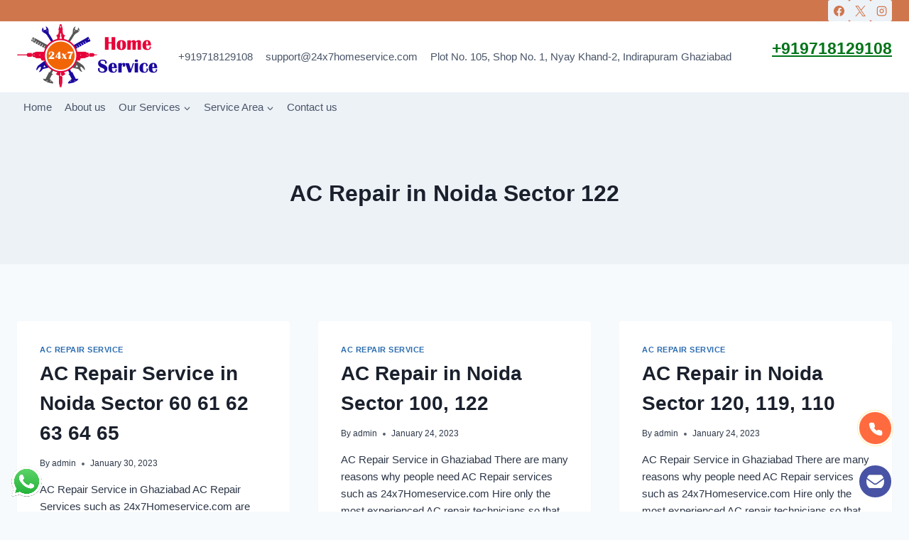

--- FILE ---
content_type: text/html; charset=UTF-8
request_url: https://24x7homeservice.com/tag/ac-repair-in-noida-sector-122/
body_size: 33855
content:
<!doctype html>
<html lang="en-US" class="no-js" itemtype="https://schema.org/Blog" itemscope>
<head>
	<meta charset="UTF-8">
	<meta name="viewport" content="width=device-width, initial-scale=1, minimum-scale=1">
	<meta name='robots' content='index, follow, max-image-preview:large, max-snippet:-1, max-video-preview:-1' />
	<style>img:is([sizes="auto" i], [sizes^="auto," i]) { contain-intrinsic-size: 3000px 1500px }</style>
	
	<!-- This site is optimized with the Yoast SEO plugin v26.4 - https://yoast.com/wordpress/plugins/seo/ -->
	<title>AC Repair in Noida Sector 122 Archives - 24x7 Home Service - A Complete Home Care Solution</title>
	<link rel="canonical" href="https://24x7homeservice.com/tag/ac-repair-in-noida-sector-122/" />
	<meta property="og:locale" content="en_US" />
	<meta property="og:type" content="article" />
	<meta property="og:title" content="AC Repair in Noida Sector 122 Archives - 24x7 Home Service - A Complete Home Care Solution" />
	<meta property="og:url" content="https://24x7homeservice.com/tag/ac-repair-in-noida-sector-122/" />
	<meta property="og:site_name" content="24x7 Home Service - A Complete Home Care Solution" />
	<meta name="twitter:card" content="summary_large_image" />
	<script type="application/ld+json" class="yoast-schema-graph">{"@context":"https://schema.org","@graph":[{"@type":"CollectionPage","@id":"https://24x7homeservice.com/tag/ac-repair-in-noida-sector-122/","url":"https://24x7homeservice.com/tag/ac-repair-in-noida-sector-122/","name":"AC Repair in Noida Sector 122 Archives - 24x7 Home Service - A Complete Home Care Solution","isPartOf":{"@id":"https://24x7homeservice.com/#website"},"breadcrumb":{"@id":"https://24x7homeservice.com/tag/ac-repair-in-noida-sector-122/#breadcrumb"},"inLanguage":"en-US"},{"@type":"BreadcrumbList","@id":"https://24x7homeservice.com/tag/ac-repair-in-noida-sector-122/#breadcrumb","itemListElement":[{"@type":"ListItem","position":1,"name":"Home","item":"https://24x7homeservice.com/"},{"@type":"ListItem","position":2,"name":"AC Repair in Noida Sector 122"}]},{"@type":"WebSite","@id":"https://24x7homeservice.com/#website","url":"https://24x7homeservice.com/","name":"24x7 Home Service - A Complete Home Care Solution","description":"Repair All Type of AC, Fridge and Washing Machine at Affordable Price","publisher":{"@id":"https://24x7homeservice.com/#organization"},"potentialAction":[{"@type":"SearchAction","target":{"@type":"EntryPoint","urlTemplate":"https://24x7homeservice.com/?s={search_term_string}"},"query-input":{"@type":"PropertyValueSpecification","valueRequired":true,"valueName":"search_term_string"}}],"inLanguage":"en-US"},{"@type":"Organization","@id":"https://24x7homeservice.com/#organization","name":"24x7 Home Service - A Complete Home Care Solution","url":"https://24x7homeservice.com/","logo":{"@type":"ImageObject","inLanguage":"en-US","@id":"https://24x7homeservice.com/#/schema/logo/image/","url":"https://24x7homeservice.com/wp-content/uploads/2020/12/Untitled-1.png","contentUrl":"https://24x7homeservice.com/wp-content/uploads/2020/12/Untitled-1.png","width":800,"height":400,"caption":"24x7 Home Service - A Complete Home Care Solution"},"image":{"@id":"https://24x7homeservice.com/#/schema/logo/image/"}}]}</script>
	<!-- / Yoast SEO plugin. -->


<link rel="alternate" type="application/rss+xml" title="24x7 Home Service - A Complete Home Care Solution &raquo; Feed" href="https://24x7homeservice.com/feed/" />
<link rel="alternate" type="application/rss+xml" title="24x7 Home Service - A Complete Home Care Solution &raquo; Comments Feed" href="https://24x7homeservice.com/comments/feed/" />
			<script>document.documentElement.classList.remove( 'no-js' );</script>
			<link rel="alternate" type="application/rss+xml" title="24x7 Home Service - A Complete Home Care Solution &raquo; AC Repair in Noida Sector 122 Tag Feed" href="https://24x7homeservice.com/tag/ac-repair-in-noida-sector-122/feed/" />
<script>
window._wpemojiSettings = {"baseUrl":"https:\/\/s.w.org\/images\/core\/emoji\/16.0.1\/72x72\/","ext":".png","svgUrl":"https:\/\/s.w.org\/images\/core\/emoji\/16.0.1\/svg\/","svgExt":".svg","source":{"concatemoji":"https:\/\/24x7homeservice.com\/wp-includes\/js\/wp-emoji-release.min.js?ver=6.8.3"}};
/*! This file is auto-generated */
!function(s,n){var o,i,e;function c(e){try{var t={supportTests:e,timestamp:(new Date).valueOf()};sessionStorage.setItem(o,JSON.stringify(t))}catch(e){}}function p(e,t,n){e.clearRect(0,0,e.canvas.width,e.canvas.height),e.fillText(t,0,0);var t=new Uint32Array(e.getImageData(0,0,e.canvas.width,e.canvas.height).data),a=(e.clearRect(0,0,e.canvas.width,e.canvas.height),e.fillText(n,0,0),new Uint32Array(e.getImageData(0,0,e.canvas.width,e.canvas.height).data));return t.every(function(e,t){return e===a[t]})}function u(e,t){e.clearRect(0,0,e.canvas.width,e.canvas.height),e.fillText(t,0,0);for(var n=e.getImageData(16,16,1,1),a=0;a<n.data.length;a++)if(0!==n.data[a])return!1;return!0}function f(e,t,n,a){switch(t){case"flag":return n(e,"\ud83c\udff3\ufe0f\u200d\u26a7\ufe0f","\ud83c\udff3\ufe0f\u200b\u26a7\ufe0f")?!1:!n(e,"\ud83c\udde8\ud83c\uddf6","\ud83c\udde8\u200b\ud83c\uddf6")&&!n(e,"\ud83c\udff4\udb40\udc67\udb40\udc62\udb40\udc65\udb40\udc6e\udb40\udc67\udb40\udc7f","\ud83c\udff4\u200b\udb40\udc67\u200b\udb40\udc62\u200b\udb40\udc65\u200b\udb40\udc6e\u200b\udb40\udc67\u200b\udb40\udc7f");case"emoji":return!a(e,"\ud83e\udedf")}return!1}function g(e,t,n,a){var r="undefined"!=typeof WorkerGlobalScope&&self instanceof WorkerGlobalScope?new OffscreenCanvas(300,150):s.createElement("canvas"),o=r.getContext("2d",{willReadFrequently:!0}),i=(o.textBaseline="top",o.font="600 32px Arial",{});return e.forEach(function(e){i[e]=t(o,e,n,a)}),i}function t(e){var t=s.createElement("script");t.src=e,t.defer=!0,s.head.appendChild(t)}"undefined"!=typeof Promise&&(o="wpEmojiSettingsSupports",i=["flag","emoji"],n.supports={everything:!0,everythingExceptFlag:!0},e=new Promise(function(e){s.addEventListener("DOMContentLoaded",e,{once:!0})}),new Promise(function(t){var n=function(){try{var e=JSON.parse(sessionStorage.getItem(o));if("object"==typeof e&&"number"==typeof e.timestamp&&(new Date).valueOf()<e.timestamp+604800&&"object"==typeof e.supportTests)return e.supportTests}catch(e){}return null}();if(!n){if("undefined"!=typeof Worker&&"undefined"!=typeof OffscreenCanvas&&"undefined"!=typeof URL&&URL.createObjectURL&&"undefined"!=typeof Blob)try{var e="postMessage("+g.toString()+"("+[JSON.stringify(i),f.toString(),p.toString(),u.toString()].join(",")+"));",a=new Blob([e],{type:"text/javascript"}),r=new Worker(URL.createObjectURL(a),{name:"wpTestEmojiSupports"});return void(r.onmessage=function(e){c(n=e.data),r.terminate(),t(n)})}catch(e){}c(n=g(i,f,p,u))}t(n)}).then(function(e){for(var t in e)n.supports[t]=e[t],n.supports.everything=n.supports.everything&&n.supports[t],"flag"!==t&&(n.supports.everythingExceptFlag=n.supports.everythingExceptFlag&&n.supports[t]);n.supports.everythingExceptFlag=n.supports.everythingExceptFlag&&!n.supports.flag,n.DOMReady=!1,n.readyCallback=function(){n.DOMReady=!0}}).then(function(){return e}).then(function(){var e;n.supports.everything||(n.readyCallback(),(e=n.source||{}).concatemoji?t(e.concatemoji):e.wpemoji&&e.twemoji&&(t(e.twemoji),t(e.wpemoji)))}))}((window,document),window._wpemojiSettings);
</script>

<style id='wp-emoji-styles-inline-css'>

	img.wp-smiley, img.emoji {
		display: inline !important;
		border: none !important;
		box-shadow: none !important;
		height: 1em !important;
		width: 1em !important;
		margin: 0 0.07em !important;
		vertical-align: -0.1em !important;
		background: none !important;
		padding: 0 !important;
	}
</style>
<link rel='stylesheet' id='wp-block-library-css' href='https://24x7homeservice.com/wp-includes/css/dist/block-library/style.min.css?ver=6.8.3' media='all' />
<style id='classic-theme-styles-inline-css'>
/*! This file is auto-generated */
.wp-block-button__link{color:#fff;background-color:#32373c;border-radius:9999px;box-shadow:none;text-decoration:none;padding:calc(.667em + 2px) calc(1.333em + 2px);font-size:1.125em}.wp-block-file__button{background:#32373c;color:#fff;text-decoration:none}
</style>
<style id='global-styles-inline-css'>
:root{--wp--preset--aspect-ratio--square: 1;--wp--preset--aspect-ratio--4-3: 4/3;--wp--preset--aspect-ratio--3-4: 3/4;--wp--preset--aspect-ratio--3-2: 3/2;--wp--preset--aspect-ratio--2-3: 2/3;--wp--preset--aspect-ratio--16-9: 16/9;--wp--preset--aspect-ratio--9-16: 9/16;--wp--preset--color--black: #000000;--wp--preset--color--cyan-bluish-gray: #abb8c3;--wp--preset--color--white: #ffffff;--wp--preset--color--pale-pink: #f78da7;--wp--preset--color--vivid-red: #cf2e2e;--wp--preset--color--luminous-vivid-orange: #ff6900;--wp--preset--color--luminous-vivid-amber: #fcb900;--wp--preset--color--light-green-cyan: #7bdcb5;--wp--preset--color--vivid-green-cyan: #00d084;--wp--preset--color--pale-cyan-blue: #8ed1fc;--wp--preset--color--vivid-cyan-blue: #0693e3;--wp--preset--color--vivid-purple: #9b51e0;--wp--preset--color--theme-palette-1: var(--global-palette1);--wp--preset--color--theme-palette-2: var(--global-palette2);--wp--preset--color--theme-palette-3: var(--global-palette3);--wp--preset--color--theme-palette-4: var(--global-palette4);--wp--preset--color--theme-palette-5: var(--global-palette5);--wp--preset--color--theme-palette-6: var(--global-palette6);--wp--preset--color--theme-palette-7: var(--global-palette7);--wp--preset--color--theme-palette-8: var(--global-palette8);--wp--preset--color--theme-palette-9: var(--global-palette9);--wp--preset--color--theme-palette-10: var(--global-palette10);--wp--preset--color--theme-palette-11: var(--global-palette11);--wp--preset--color--theme-palette-12: var(--global-palette12);--wp--preset--color--theme-palette-13: var(--global-palette13);--wp--preset--color--theme-palette-14: var(--global-palette14);--wp--preset--color--theme-palette-15: var(--global-palette15);--wp--preset--gradient--vivid-cyan-blue-to-vivid-purple: linear-gradient(135deg,rgba(6,147,227,1) 0%,rgb(155,81,224) 100%);--wp--preset--gradient--light-green-cyan-to-vivid-green-cyan: linear-gradient(135deg,rgb(122,220,180) 0%,rgb(0,208,130) 100%);--wp--preset--gradient--luminous-vivid-amber-to-luminous-vivid-orange: linear-gradient(135deg,rgba(252,185,0,1) 0%,rgba(255,105,0,1) 100%);--wp--preset--gradient--luminous-vivid-orange-to-vivid-red: linear-gradient(135deg,rgba(255,105,0,1) 0%,rgb(207,46,46) 100%);--wp--preset--gradient--very-light-gray-to-cyan-bluish-gray: linear-gradient(135deg,rgb(238,238,238) 0%,rgb(169,184,195) 100%);--wp--preset--gradient--cool-to-warm-spectrum: linear-gradient(135deg,rgb(74,234,220) 0%,rgb(151,120,209) 20%,rgb(207,42,186) 40%,rgb(238,44,130) 60%,rgb(251,105,98) 80%,rgb(254,248,76) 100%);--wp--preset--gradient--blush-light-purple: linear-gradient(135deg,rgb(255,206,236) 0%,rgb(152,150,240) 100%);--wp--preset--gradient--blush-bordeaux: linear-gradient(135deg,rgb(254,205,165) 0%,rgb(254,45,45) 50%,rgb(107,0,62) 100%);--wp--preset--gradient--luminous-dusk: linear-gradient(135deg,rgb(255,203,112) 0%,rgb(199,81,192) 50%,rgb(65,88,208) 100%);--wp--preset--gradient--pale-ocean: linear-gradient(135deg,rgb(255,245,203) 0%,rgb(182,227,212) 50%,rgb(51,167,181) 100%);--wp--preset--gradient--electric-grass: linear-gradient(135deg,rgb(202,248,128) 0%,rgb(113,206,126) 100%);--wp--preset--gradient--midnight: linear-gradient(135deg,rgb(2,3,129) 0%,rgb(40,116,252) 100%);--wp--preset--font-size--small: var(--global-font-size-small);--wp--preset--font-size--medium: var(--global-font-size-medium);--wp--preset--font-size--large: var(--global-font-size-large);--wp--preset--font-size--x-large: 42px;--wp--preset--font-size--larger: var(--global-font-size-larger);--wp--preset--font-size--xxlarge: var(--global-font-size-xxlarge);--wp--preset--spacing--20: 0.44rem;--wp--preset--spacing--30: 0.67rem;--wp--preset--spacing--40: 1rem;--wp--preset--spacing--50: 1.5rem;--wp--preset--spacing--60: 2.25rem;--wp--preset--spacing--70: 3.38rem;--wp--preset--spacing--80: 5.06rem;--wp--preset--shadow--natural: 6px 6px 9px rgba(0, 0, 0, 0.2);--wp--preset--shadow--deep: 12px 12px 50px rgba(0, 0, 0, 0.4);--wp--preset--shadow--sharp: 6px 6px 0px rgba(0, 0, 0, 0.2);--wp--preset--shadow--outlined: 6px 6px 0px -3px rgba(255, 255, 255, 1), 6px 6px rgba(0, 0, 0, 1);--wp--preset--shadow--crisp: 6px 6px 0px rgba(0, 0, 0, 1);}:where(.is-layout-flex){gap: 0.5em;}:where(.is-layout-grid){gap: 0.5em;}body .is-layout-flex{display: flex;}.is-layout-flex{flex-wrap: wrap;align-items: center;}.is-layout-flex > :is(*, div){margin: 0;}body .is-layout-grid{display: grid;}.is-layout-grid > :is(*, div){margin: 0;}:where(.wp-block-columns.is-layout-flex){gap: 2em;}:where(.wp-block-columns.is-layout-grid){gap: 2em;}:where(.wp-block-post-template.is-layout-flex){gap: 1.25em;}:where(.wp-block-post-template.is-layout-grid){gap: 1.25em;}.has-black-color{color: var(--wp--preset--color--black) !important;}.has-cyan-bluish-gray-color{color: var(--wp--preset--color--cyan-bluish-gray) !important;}.has-white-color{color: var(--wp--preset--color--white) !important;}.has-pale-pink-color{color: var(--wp--preset--color--pale-pink) !important;}.has-vivid-red-color{color: var(--wp--preset--color--vivid-red) !important;}.has-luminous-vivid-orange-color{color: var(--wp--preset--color--luminous-vivid-orange) !important;}.has-luminous-vivid-amber-color{color: var(--wp--preset--color--luminous-vivid-amber) !important;}.has-light-green-cyan-color{color: var(--wp--preset--color--light-green-cyan) !important;}.has-vivid-green-cyan-color{color: var(--wp--preset--color--vivid-green-cyan) !important;}.has-pale-cyan-blue-color{color: var(--wp--preset--color--pale-cyan-blue) !important;}.has-vivid-cyan-blue-color{color: var(--wp--preset--color--vivid-cyan-blue) !important;}.has-vivid-purple-color{color: var(--wp--preset--color--vivid-purple) !important;}.has-black-background-color{background-color: var(--wp--preset--color--black) !important;}.has-cyan-bluish-gray-background-color{background-color: var(--wp--preset--color--cyan-bluish-gray) !important;}.has-white-background-color{background-color: var(--wp--preset--color--white) !important;}.has-pale-pink-background-color{background-color: var(--wp--preset--color--pale-pink) !important;}.has-vivid-red-background-color{background-color: var(--wp--preset--color--vivid-red) !important;}.has-luminous-vivid-orange-background-color{background-color: var(--wp--preset--color--luminous-vivid-orange) !important;}.has-luminous-vivid-amber-background-color{background-color: var(--wp--preset--color--luminous-vivid-amber) !important;}.has-light-green-cyan-background-color{background-color: var(--wp--preset--color--light-green-cyan) !important;}.has-vivid-green-cyan-background-color{background-color: var(--wp--preset--color--vivid-green-cyan) !important;}.has-pale-cyan-blue-background-color{background-color: var(--wp--preset--color--pale-cyan-blue) !important;}.has-vivid-cyan-blue-background-color{background-color: var(--wp--preset--color--vivid-cyan-blue) !important;}.has-vivid-purple-background-color{background-color: var(--wp--preset--color--vivid-purple) !important;}.has-black-border-color{border-color: var(--wp--preset--color--black) !important;}.has-cyan-bluish-gray-border-color{border-color: var(--wp--preset--color--cyan-bluish-gray) !important;}.has-white-border-color{border-color: var(--wp--preset--color--white) !important;}.has-pale-pink-border-color{border-color: var(--wp--preset--color--pale-pink) !important;}.has-vivid-red-border-color{border-color: var(--wp--preset--color--vivid-red) !important;}.has-luminous-vivid-orange-border-color{border-color: var(--wp--preset--color--luminous-vivid-orange) !important;}.has-luminous-vivid-amber-border-color{border-color: var(--wp--preset--color--luminous-vivid-amber) !important;}.has-light-green-cyan-border-color{border-color: var(--wp--preset--color--light-green-cyan) !important;}.has-vivid-green-cyan-border-color{border-color: var(--wp--preset--color--vivid-green-cyan) !important;}.has-pale-cyan-blue-border-color{border-color: var(--wp--preset--color--pale-cyan-blue) !important;}.has-vivid-cyan-blue-border-color{border-color: var(--wp--preset--color--vivid-cyan-blue) !important;}.has-vivid-purple-border-color{border-color: var(--wp--preset--color--vivid-purple) !important;}.has-vivid-cyan-blue-to-vivid-purple-gradient-background{background: var(--wp--preset--gradient--vivid-cyan-blue-to-vivid-purple) !important;}.has-light-green-cyan-to-vivid-green-cyan-gradient-background{background: var(--wp--preset--gradient--light-green-cyan-to-vivid-green-cyan) !important;}.has-luminous-vivid-amber-to-luminous-vivid-orange-gradient-background{background: var(--wp--preset--gradient--luminous-vivid-amber-to-luminous-vivid-orange) !important;}.has-luminous-vivid-orange-to-vivid-red-gradient-background{background: var(--wp--preset--gradient--luminous-vivid-orange-to-vivid-red) !important;}.has-very-light-gray-to-cyan-bluish-gray-gradient-background{background: var(--wp--preset--gradient--very-light-gray-to-cyan-bluish-gray) !important;}.has-cool-to-warm-spectrum-gradient-background{background: var(--wp--preset--gradient--cool-to-warm-spectrum) !important;}.has-blush-light-purple-gradient-background{background: var(--wp--preset--gradient--blush-light-purple) !important;}.has-blush-bordeaux-gradient-background{background: var(--wp--preset--gradient--blush-bordeaux) !important;}.has-luminous-dusk-gradient-background{background: var(--wp--preset--gradient--luminous-dusk) !important;}.has-pale-ocean-gradient-background{background: var(--wp--preset--gradient--pale-ocean) !important;}.has-electric-grass-gradient-background{background: var(--wp--preset--gradient--electric-grass) !important;}.has-midnight-gradient-background{background: var(--wp--preset--gradient--midnight) !important;}.has-small-font-size{font-size: var(--wp--preset--font-size--small) !important;}.has-medium-font-size{font-size: var(--wp--preset--font-size--medium) !important;}.has-large-font-size{font-size: var(--wp--preset--font-size--large) !important;}.has-x-large-font-size{font-size: var(--wp--preset--font-size--x-large) !important;}
:where(.wp-block-post-template.is-layout-flex){gap: 1.25em;}:where(.wp-block-post-template.is-layout-grid){gap: 1.25em;}
:where(.wp-block-columns.is-layout-flex){gap: 2em;}:where(.wp-block-columns.is-layout-grid){gap: 2em;}
:root :where(.wp-block-pullquote){font-size: 1.5em;line-height: 1.6;}
</style>
<link rel='stylesheet' id='contact-form-7-css' href='https://24x7homeservice.com/wp-content/plugins/contact-form-7/includes/css/styles.css?ver=6.1.3' media='all' />
<link rel='stylesheet' id='onlive-whatsapp-chat-style-css' href='https://24x7homeservice.com/wp-content/plugins/kadence-chat/css/style.css?ver=6.8.3' media='all' />
<link rel='stylesheet' id='kadence-global-css' href='https://24x7homeservice.com/wp-content/themes/kadence/assets/css/global.min.css?ver=1.4.2' media='all' />
<style id='kadence-global-inline-css'>
/* Kadence Base CSS */
:root{--global-palette1:#2B6CB0;--global-palette2:#215387;--global-palette3:#1A202C;--global-palette4:#2D3748;--global-palette5:#4A5568;--global-palette6:#718096;--global-palette7:#EDF2F7;--global-palette8:#F7FAFC;--global-palette9:#ffffff;--global-palette10:oklch(from var(--global-palette1) calc(l + 0.10 * (1 - l)) calc(c * 1.00) calc(h + 180) / 100%);--global-palette11:#13612e;--global-palette12:#1159af;--global-palette13:#b82105;--global-palette14:#f7630c;--global-palette15:#f5a524;--global-palette9rgb:255, 255, 255;--global-palette-highlight:var(--global-palette1);--global-palette-highlight-alt:var(--global-palette2);--global-palette-highlight-alt2:var(--global-palette9);--global-palette-btn-bg:var(--global-palette1);--global-palette-btn-bg-hover:var(--global-palette2);--global-palette-btn:var(--global-palette9);--global-palette-btn-hover:var(--global-palette9);--global-palette-btn-sec-bg:var(--global-palette7);--global-palette-btn-sec-bg-hover:var(--global-palette2);--global-palette-btn-sec:var(--global-palette3);--global-palette-btn-sec-hover:var(--global-palette9);--global-body-font-family:-apple-system,BlinkMacSystemFont,"Segoe UI",Roboto,Oxygen-Sans,Ubuntu,Cantarell,"Helvetica Neue",sans-serif, "Apple Color Emoji", "Segoe UI Emoji", "Segoe UI Symbol";--global-heading-font-family:inherit;--global-primary-nav-font-family:inherit;--global-fallback-font:sans-serif;--global-display-fallback-font:sans-serif;--global-content-width:1290px;--global-content-wide-width:calc(1290px + 230px);--global-content-narrow-width:842px;--global-content-edge-padding:1.5rem;--global-content-boxed-padding:2rem;--global-calc-content-width:calc(1290px - var(--global-content-edge-padding) - var(--global-content-edge-padding) );--wp--style--global--content-size:var(--global-calc-content-width);}.wp-site-blocks{--global-vw:calc( 100vw - ( 0.5 * var(--scrollbar-offset)));}body{background:var(--global-palette8);}body, input, select, optgroup, textarea{font-weight:400;font-size:17px;line-height:1.6;font-family:var(--global-body-font-family);color:var(--global-palette4);}.content-bg, body.content-style-unboxed .site{background:var(--global-palette9);}h1,h2,h3,h4,h5,h6{font-family:var(--global-heading-font-family);}h1{font-weight:700;font-size:32px;line-height:1.5;color:var(--global-palette3);}h2{font-weight:700;font-size:28px;line-height:1.5;color:var(--global-palette3);}h3{font-weight:700;font-size:24px;line-height:1.5;color:var(--global-palette3);}h4{font-weight:700;font-size:22px;line-height:1.5;color:var(--global-palette4);}h5{font-weight:700;font-size:20px;line-height:1.5;color:var(--global-palette4);}h6{font-weight:700;font-size:18px;line-height:1.5;color:var(--global-palette5);}.entry-hero .kadence-breadcrumbs{max-width:1290px;}.site-container, .site-header-row-layout-contained, .site-footer-row-layout-contained, .entry-hero-layout-contained, .comments-area, .alignfull > .wp-block-cover__inner-container, .alignwide > .wp-block-cover__inner-container{max-width:var(--global-content-width);}.content-width-narrow .content-container.site-container, .content-width-narrow .hero-container.site-container{max-width:var(--global-content-narrow-width);}@media all and (min-width: 1520px){.wp-site-blocks .content-container  .alignwide{margin-left:-115px;margin-right:-115px;width:unset;max-width:unset;}}@media all and (min-width: 1102px){.content-width-narrow .wp-site-blocks .content-container .alignwide{margin-left:-130px;margin-right:-130px;width:unset;max-width:unset;}}.content-style-boxed .wp-site-blocks .entry-content .alignwide{margin-left:calc( -1 * var( --global-content-boxed-padding ) );margin-right:calc( -1 * var( --global-content-boxed-padding ) );}.content-area{margin-top:5rem;margin-bottom:5rem;}@media all and (max-width: 1024px){.content-area{margin-top:3rem;margin-bottom:3rem;}}@media all and (max-width: 767px){.content-area{margin-top:2rem;margin-bottom:2rem;}}@media all and (max-width: 1024px){:root{--global-content-boxed-padding:2rem;}}@media all and (max-width: 767px){:root{--global-content-boxed-padding:1.5rem;}}.entry-content-wrap{padding:2rem;}@media all and (max-width: 1024px){.entry-content-wrap{padding:2rem;}}@media all and (max-width: 767px){.entry-content-wrap{padding:1.5rem;}}.entry.single-entry{box-shadow:0px 15px 15px -10px rgba(0,0,0,0.05);}.entry.loop-entry{box-shadow:0px 15px 15px -10px rgba(0,0,0,0.05);}.loop-entry .entry-content-wrap{padding:2rem;}@media all and (max-width: 1024px){.loop-entry .entry-content-wrap{padding:2rem;}}@media all and (max-width: 767px){.loop-entry .entry-content-wrap{padding:1.5rem;}}button, .button, .wp-block-button__link, input[type="button"], input[type="reset"], input[type="submit"], .fl-button, .elementor-button-wrapper .elementor-button, .wc-block-components-checkout-place-order-button, .wc-block-cart__submit{box-shadow:0px 0px 0px -7px rgba(0,0,0,0);}button:hover, button:focus, button:active, .button:hover, .button:focus, .button:active, .wp-block-button__link:hover, .wp-block-button__link:focus, .wp-block-button__link:active, input[type="button"]:hover, input[type="button"]:focus, input[type="button"]:active, input[type="reset"]:hover, input[type="reset"]:focus, input[type="reset"]:active, input[type="submit"]:hover, input[type="submit"]:focus, input[type="submit"]:active, .elementor-button-wrapper .elementor-button:hover, .elementor-button-wrapper .elementor-button:focus, .elementor-button-wrapper .elementor-button:active, .wc-block-cart__submit:hover{box-shadow:0px 15px 25px -7px rgba(0,0,0,0.1);}.kb-button.kb-btn-global-outline.kb-btn-global-inherit{padding-top:calc(px - 2px);padding-right:calc(px - 2px);padding-bottom:calc(px - 2px);padding-left:calc(px - 2px);}@media all and (min-width: 1025px){.transparent-header .entry-hero .entry-hero-container-inner{padding-top:calc(0px + 80px + 0px);}}@media all and (max-width: 1024px){.mobile-transparent-header .entry-hero .entry-hero-container-inner{padding-top:0px;}}@media all and (max-width: 767px){.mobile-transparent-header .entry-hero .entry-hero-container-inner{padding-top:0px;}}
/* Kadence Header CSS */
@media all and (max-width: 1024px){.mobile-transparent-header #masthead{position:absolute;left:0px;right:0px;z-index:100;}.kadence-scrollbar-fixer.mobile-transparent-header #masthead{right:var(--scrollbar-offset,0);}.mobile-transparent-header #masthead, .mobile-transparent-header .site-top-header-wrap .site-header-row-container-inner, .mobile-transparent-header .site-main-header-wrap .site-header-row-container-inner, .mobile-transparent-header .site-bottom-header-wrap .site-header-row-container-inner{background:transparent;}.site-header-row-tablet-layout-fullwidth, .site-header-row-tablet-layout-standard{padding:0px;}}@media all and (min-width: 1025px){.transparent-header #masthead{position:absolute;left:0px;right:0px;z-index:100;}.transparent-header.kadence-scrollbar-fixer #masthead{right:var(--scrollbar-offset,0);}.transparent-header #masthead, .transparent-header .site-top-header-wrap .site-header-row-container-inner, .transparent-header .site-main-header-wrap .site-header-row-container-inner, .transparent-header .site-bottom-header-wrap .site-header-row-container-inner{background:transparent;}}.site-branding a.brand img{max-width:200px;}.site-branding a.brand img.svg-logo-image{width:200px;}.site-branding{padding:0px 0px 0px 0px;}#masthead, #masthead .kadence-sticky-header.item-is-fixed:not(.item-at-start):not(.site-header-row-container):not(.site-main-header-wrap), #masthead .kadence-sticky-header.item-is-fixed:not(.item-at-start) > .site-header-row-container-inner{background:#ffffff;}.site-main-header-inner-wrap{min-height:80px;}.site-top-header-inner-wrap{min-height:0px;}.site-bottom-header-wrap .site-header-row-container-inner{background:var(--global-palette7);}.site-bottom-header-inner-wrap{min-height:0px;}.site-main-header-wrap.site-header-row-container.site-header-focus-item.site-header-row-layout-standard.kadence-sticky-header.item-is-fixed.item-is-stuck, .site-header-upper-inner-wrap.kadence-sticky-header.item-is-fixed.item-is-stuck, .site-header-inner-wrap.kadence-sticky-header.item-is-fixed.item-is-stuck, .site-top-header-wrap.site-header-row-container.site-header-focus-item.site-header-row-layout-standard.kadence-sticky-header.item-is-fixed.item-is-stuck, .site-bottom-header-wrap.site-header-row-container.site-header-focus-item.site-header-row-layout-standard.kadence-sticky-header.item-is-fixed.item-is-stuck{box-shadow:0px 0px 0px 0px rgba(0,0,0,0);}#masthead .kadence-sticky-header.item-is-fixed:not(.item-at-start) .site-branding .site-title, #masthead .kadence-sticky-header.item-is-fixed:not(.item-at-start) .site-branding .site-description{color:var(--global-palette3);}#masthead .kadence-sticky-header.item-is-fixed:not(.item-at-start) .header-menu-container > ul > li > a{color:var(--global-palette3);}#masthead .kadence-sticky-header.item-is-fixed:not(.item-at-start) .mobile-toggle-open-container .menu-toggle-open, #masthead .kadence-sticky-header.item-is-fixed:not(.item-at-start) .search-toggle-open-container .search-toggle-open{color:var(--global-palette3);}#masthead .kadence-sticky-header.item-is-fixed:not(.item-at-start) .header-menu-container > ul > li > a:hover{color:var(--global-palette1);}#masthead .kadence-sticky-header.item-is-fixed:not(.item-at-start) .mobile-toggle-open-container .menu-toggle-open:hover, #masthead .kadence-sticky-header.item-is-fixed:not(.item-at-start) .mobile-toggle-open-container .menu-toggle-open:focus, #masthead .kadence-sticky-header.item-is-fixed:not(.item-at-start) .search-toggle-open-container .search-toggle-open:hover, #masthead .kadence-sticky-header.item-is-fixed:not(.item-at-start) .search-toggle-open-container .search-toggle-open:focus{color:var(--global-palette1);}#masthead .kadence-sticky-header.item-is-fixed:not(.item-at-start) .header-menu-container > ul > li.current-menu-item > a, #masthead .kadence-sticky-header.item-is-fixed:not(.item-at-start) .header-menu-container > ul > li.current_page_item > a, #masthead .kadence-sticky-header.item-is-fixed:not(.item-at-start) .header-menu-container > ul > li.current_page_parent > a, #masthead .kadence-sticky-header.item-is-fixed:not(.item-at-start) .header-menu-container > ul > li.current_page_ancestor > a{color:var(--global-palette1);}.header-navigation[class*="header-navigation-style-underline"] .header-menu-container.primary-menu-container>ul>li>a:after{width:calc( 100% - 1.2em);}.main-navigation .primary-menu-container > ul > li.menu-item > a{padding-left:calc(1.2em / 2);padding-right:calc(1.2em / 2);padding-top:0.6em;padding-bottom:0.6em;color:var(--global-palette5);}.main-navigation .primary-menu-container > ul > li.menu-item .dropdown-nav-special-toggle{right:calc(1.2em / 2);}.main-navigation .primary-menu-container > ul > li.menu-item > a:hover{color:var(--global-palette-highlight);}.main-navigation .primary-menu-container > ul > li.menu-item.current-menu-item > a{color:var(--global-palette3);}.header-navigation[class*="header-navigation-style-underline"] .header-menu-container.secondary-menu-container>ul>li>a:after{width:calc( 100% - 1.2em);}.secondary-navigation .secondary-menu-container > ul > li.menu-item > a{padding-left:calc(1.2em / 2);padding-right:calc(1.2em / 2);padding-top:0.6em;padding-bottom:0.6em;color:var(--global-palette5);}.secondary-navigation .primary-menu-container > ul > li.menu-item .dropdown-nav-special-toggle{right:calc(1.2em / 2);}.secondary-navigation .secondary-menu-container > ul > li.menu-item > a:hover{color:var(--global-palette-highlight);}.secondary-navigation .secondary-menu-container > ul > li.menu-item.current-menu-item > a{color:var(--global-palette3);}.header-navigation .header-menu-container ul ul.sub-menu, .header-navigation .header-menu-container ul ul.submenu{background:var(--global-palette3);box-shadow:0px 2px 13px 0px rgba(0,0,0,0.1);}.header-navigation .header-menu-container ul ul li.menu-item, .header-menu-container ul.menu > li.kadence-menu-mega-enabled > ul > li.menu-item > a{border-bottom:1px solid rgba(255,255,255,0.1);border-radius:0px 0px 0px 0px;}.header-navigation .header-menu-container ul ul li.menu-item > a{width:200px;padding-top:1em;padding-bottom:1em;color:var(--global-palette8);font-size:12px;}.header-navigation .header-menu-container ul ul li.menu-item > a:hover{color:var(--global-palette9);background:var(--global-palette4);border-radius:0px 0px 0px 0px;}.header-navigation .header-menu-container ul ul li.menu-item.current-menu-item > a{color:var(--global-palette9);background:var(--global-palette4);border-radius:0px 0px 0px 0px;}.mobile-toggle-open-container .menu-toggle-open, .mobile-toggle-open-container .menu-toggle-open:focus{color:var(--global-palette5);padding:0.4em 0.6em 0.4em 0.6em;font-size:14px;}.mobile-toggle-open-container .menu-toggle-open.menu-toggle-style-bordered{border:1px solid currentColor;}.mobile-toggle-open-container .menu-toggle-open .menu-toggle-icon{font-size:20px;}.mobile-toggle-open-container .menu-toggle-open:hover, .mobile-toggle-open-container .menu-toggle-open:focus-visible{color:var(--global-palette-highlight);}.mobile-navigation ul li{font-size:14px;}.mobile-navigation ul li a{padding-top:1em;padding-bottom:1em;}.mobile-navigation ul li > a, .mobile-navigation ul li.menu-item-has-children > .drawer-nav-drop-wrap{color:var(--global-palette8);}.mobile-navigation ul li.current-menu-item > a, .mobile-navigation ul li.current-menu-item.menu-item-has-children > .drawer-nav-drop-wrap{color:var(--global-palette-highlight);}.mobile-navigation ul li.menu-item-has-children .drawer-nav-drop-wrap, .mobile-navigation ul li:not(.menu-item-has-children) a{border-bottom:1px solid rgba(255,255,255,0.1);}.mobile-navigation:not(.drawer-navigation-parent-toggle-true) ul li.menu-item-has-children .drawer-nav-drop-wrap button{border-left:1px solid rgba(255,255,255,0.1);}#mobile-drawer .drawer-header .drawer-toggle{padding:0.6em 0.15em 0.6em 0.15em;font-size:24px;}.header-html{margin:0px 0px 0px 0px;}.header-social-wrap .header-social-inner-wrap{font-size:1em;gap:0.3em;}.header-social-wrap .header-social-inner-wrap .social-button{border:2px none transparent;border-radius:3px;}
/* Kadence Footer CSS */
.site-top-footer-wrap .site-footer-row-container-inner{background:var(--global-palette3);font-style:normal;color:var(--global-palette7);}.site-footer .site-top-footer-wrap a:not(.button):not(.wp-block-button__link):not(.wp-element-button){color:var(--global-palette7);}.site-footer .site-top-footer-wrap a:not(.button):not(.wp-block-button__link):not(.wp-element-button):hover{color:var(--global-palette1);}.site-top-footer-inner-wrap{padding-top:30px;padding-bottom:30px;grid-column-gap:30px;grid-row-gap:30px;}.site-top-footer-inner-wrap .widget{margin-bottom:30px;}.site-top-footer-inner-wrap .widget-area .widget-title{font-style:normal;color:var(--global-palette7);}.site-top-footer-inner-wrap .site-footer-section:not(:last-child):after{right:calc(-30px / 2);}.site-bottom-footer-wrap .site-footer-row-container-inner{background:var(--global-palette4);font-style:normal;color:var(--global-palette7);}.site-bottom-footer-inner-wrap{padding-top:30px;padding-bottom:30px;grid-column-gap:30px;}.site-bottom-footer-inner-wrap .widget{margin-bottom:30px;}.site-bottom-footer-inner-wrap .widget-area .widget-title{font-style:normal;color:var(--global-palette7);}.site-bottom-footer-inner-wrap .site-footer-section:not(:last-child):after{right:calc(-30px / 2);}
</style>
<link rel='stylesheet' id='kadence-header-css' href='https://24x7homeservice.com/wp-content/themes/kadence/assets/css/header.min.css?ver=1.4.2' media='all' />
<link rel='stylesheet' id='kadence-content-css' href='https://24x7homeservice.com/wp-content/themes/kadence/assets/css/content.min.css?ver=1.4.2' media='all' />
<link rel='stylesheet' id='kadence-footer-css' href='https://24x7homeservice.com/wp-content/themes/kadence/assets/css/footer.min.css?ver=1.4.2' media='all' />
<!--n2css--><!--n2js--><link rel="https://api.w.org/" href="https://24x7homeservice.com/wp-json/" /><link rel="alternate" title="JSON" type="application/json" href="https://24x7homeservice.com/wp-json/wp/v2/tags/161" /><link rel="EditURI" type="application/rsd+xml" title="RSD" href="https://24x7homeservice.com/xmlrpc.php?rsd" />
<meta name="generator" content="WordPress 6.8.3" />
<link rel="icon" href="https://24x7homeservice.com/wp-content/uploads/2020/12/cropped-Untitled-1-32x32.png" sizes="32x32" />
<link rel="icon" href="https://24x7homeservice.com/wp-content/uploads/2020/12/cropped-Untitled-1-192x192.png" sizes="192x192" />
<link rel="apple-touch-icon" href="https://24x7homeservice.com/wp-content/uploads/2020/12/cropped-Untitled-1-180x180.png" />
<meta name="msapplication-TileImage" content="https://24x7homeservice.com/wp-content/uploads/2020/12/cropped-Untitled-1-270x270.png" />
		<style id="wp-custom-css">
			body, input, select, optgroup, textarea {
    font-size: 15px; 
}
.item-is-fixed {
	box-shadow: 0 0 20px rgba(0, 0, 0, 0.25);
}
.site-top-header-wrap {
    background-color: #d0764d;
}
.site-top-header-wrap a {
    color: #fff !important;
}
.site-top-header-wrap .header-social-inner-wrap a {
    color: #d0764d !important;
}
.kt-layout-id_25746b-26:after {
	content: '';
	position: absolute;
	top: 0;
	left: 0;
	height: 100%;
	width: 50%;
	background-image: url('/wp-content/uploads/2020/12/bg2e.png');
	background-repeat: no-repeat;
	background-size: contain;
	background-position: left -100px bottom -100px;
}
.header-navigation .header-menu-container ul ul li a {
	width: 250px; 
}
.pgrid h2 {
	font-size: 20px;
	padding: 10px 0;
}
.pgrid p {
	margin-bottom: 55px;
}

.c-detail {
	padding: 10px 0;
	position: relative;
	padding-left: 70px;
	display: block;
	color: #ccc;
	text-align: left;
	background: #2a3140;
	margin-bottom: 20px;
}

.c-detail .fa {
	position: absolute;
	left: 10px;
	font-size: 20px;
	background: #e96429;
	color: #fff;
	padding: 10px;
	width: 50px;
	height: 50px;
	text-align: center;
	border-radius: 50px;
	align-content: center;
	display: grid;
}

.c-detail span,
.c-detail p {
	color: #edf5e1
}

.c-detail p {
	margin: 0;
	text-transform: initial;
}
.whts-img {
    width: 45px;
    left: 15px;
}
.whts-img:hover {
	animation: shake 0.5s;
  animation-iteration-count: infinite;
}
@keyframes shake {
  10%, 90% {
    transform: translate3d(-1px, 0, 0);
  }
  
  20%, 80% {
    transform: translate3d(2px, 0, 0);
  }

  30%, 50%, 70% {
    transform: translate3d(-4px, 0, 0);
  }

  40%, 60% {
    transform: translate3d(4px, 0, 0);
  }
}

.site-footer-row-container-inner li a:hover {
    color: #e96429 !important;
}

/* ---Service--- */
.kt-blocks-info-box-link-wrap {
	position: relative;
} 
#kt-layout-id_0add6e-b9 .kt-blocks-info-box-link-wrap:before {
	content: '';
	position: absolute;
	top: 0;
	left: 10px;
	width: calc(100% - 20px);
	height: 0;
	opacity: 0.5;
	border-left: solid 5px #e96429;
	border-right: solid 5px #e96429;
	transition-duration: .3s;
}
#kt-layout-id_0add6e-b9 .kt-blocks-info-box-link-wrap:after {
	content: '';
	position: absolute;
	top: 10px;
	left: 0;
	width: 0;
	height: calc(100% - 20px);
	opacity: 0.5;
	border-top: solid 5px #e96429;
	border-bottom: solid 5px #e96429;
	transition-duration: .3s;
}
#kt-layout-id_0add6e-b9 .kt-blocks-info-box-link-wrap:hover:before {
	height: 100%;
}
#kt-layout-id_0add6e-b9 .kt-blocks-info-box-link-wrap:hover:after {
	width: 100%;
}

/* ---ContactForm--- */
.modal {
	display: none;
	position: fixed;
	z-index: 1;
	padding-top: 100px;
	left: 50%;
	top: 50%;
	width: 50%;
	height: auto;
	overflow: auto;
	background-color: #05386b;
	z-index: 999999;
	transform: translateX(-50%) translateY(-50%);
}

/* Modal Content */
.modal-content {
	position: relative;
	margin: auto;
	padding: 0;
	width: 90%;
	max-width: 1200px;
}

/* The Close Button */
.close {
	color: white;
	position: absolute;
	top: 10px;
	right: 25px;
	font-size: 35px;
	font-weight: bold;
}

.close:hover,
.close:focus {
	color: #999;
	text-decoration: none;
	cursor: pointer;
}

.cf-model {
	position: fixed !important;
	bottom: 20px;
	right: 20px;
	width: 50px;
	height: 50px padding:0;
	z-index: 999;
	background-color: rgba(58, 175, 169, 0);
	border: none;
}

.cf-model svg {
	position: absolute;
	left: 0;
	bottom: 0;
	font-size: 20px;
	background: #4853a5;
	color: #fff;
	padding: 10px;
	width: 45px;
	height: 45px;
	text-align: center;
	align-content: center;
	display: grid;
	border-radius: 50px
}

.cfm input,
.cfm textarea {
	border: none;
	width: 100%;
	padding: 10px;
	border: solid 1px #19386b;
}

.cfm input[type="submit"] {
	background: #f40611 !important;
	width: 100%;
	padding: 10px;
	border: solid 1px #f40611;
}

textarea {
	height: 150px;
}

.cfm em {
	display: block;
	padding: 0;
	background: #fff;
	padding: 10px;
}

.cfm em img {
	display: inline-block;
}

/* ---CallBtn--- */

.hotline-phone-ring-wrap {
    position: fixed;
 bottom: 60px;
    right: 15px;
    display: inline-block;
    z-index: 9999;
}
.hotline-phone-ring {
 position:relative;
 visibility:visible;
 background-color:transparent;
 width:85px;
 height:110px;
 cursor:pointer;
 z-index:11;
 -webkit-backface-visibility:hidden;
 -webkit-transform:translateZ(0);
 transition:visibility .5s;
 left:0;
 bottom:0;
 display:block;
}
.hotline-phone-ring-circle {
 width:85px;
 height:85px;
 top:10px;
 left:10px;
 position:absolute;
 background-color:transparent;
 border-radius:100%;
 border:2px solid rgb(254,212,32);
 ;
 -webkit-animation:phonering-alo-circle-anim 1.2s infinite ease-in-out;
 animation:phonering-alo-circle-anim 1.2s infinite ease-in-out;
 transition:all .5s;
 -webkit-transform-origin:50% 50%;
 -ms-transform-origin:50% 50%;
 transform-origin:50% 50%;
 opacity:0.5;
}
.hotline-phone-ring-circle-fill {
 width:55px;
 height:55px;
 top:25px;
 left:25px;
 position:absolute;
 background-color:rgb(254,212,32);
 border-radius:100%;
 border:2px solid transparent;
 -webkit-animation:phonering-alo-circle-fill-anim 2.3s infinite ease-in-out;
 animation:phonering-alo-circle-fill-anim 2.3s infinite ease-in-out;
 transition:all .5s;
 -webkit-transform-origin:50% 50%;
 -ms-transform-origin:50% 50%;
 transform-origin:50% 50%;
}
.hotline-phone-ring-img-circle {
 background-color:#ff6a3e;
 width:45px;
 height:45px;
 top:30px;
 left:30px;
 position:absolute;
 background-size:20px;
 border-radius:100%;
 border:2px solid transparent;
 -webkit-animation:phonering-alo-circle-img-anim 1s infinite ease-in-out;
 animation:phonering-alo-circle-img-anim 1s infinite ease-in-out;
 -webkit-transform-origin:50% 50%;
 -ms-transform-origin:50% 50%;
 transform-origin:50% 50%;
 display:-webkit-box;
 display:-webkit-flex;
 display:-ms-flexbox;
 display:flex;
 align-items:center;
 justify-content:center;
}
.hotline-phone-ring-img-circle .pps-btn-img .fa {
 color:#fff;
}
.hotline-bar {
 position:absolute;
 background:#fed420;
 height:40px;
 width:200px;
 line-height:40px;
 border-radius:3px;
 padding:0 10px;
 background-size:100%;
 cursor:pointer;
 transition:all 0.8s;
 -webkit-transition:all 0.8s;
 z-index:9;
 box-shadow:0 14px 28px rgb(198,192,170);
 ,0 10px 10px rgba(0,0,0,0.1);
 border-radius:50px !important;
 left:33px;
 bottom:37px;
}
.hotline-bar > a {
 color:#212121;
 text-decoration:none;
 font-size:15px;
 text-indent:50px;
 display:block;
 letter-spacing:1px;
 line-height:40px;
 font-family:Arial;
}
.hotline-bar > a:hover,
.hotline-bar > a:active {
 color:#fff;
}
@-webkit-keyframes phonering-alo-circle-anim {
 0% {
  -webkit-transform:rotate(0) scale(0.5) skew(1deg);
  -webkit-opacity:0.1;
 }
 30% {
  -webkit-transform:rotate(0) scale(0.7) skew(1deg);
  -webkit-opacity:0.5;
 }
 100% {
  -webkit-transform:rotate(0) scale(1) skew(1deg);
  -webkit-opacity:0.1;
 }
}
@-webkit-keyframes phonering-alo-circle-fill-anim {
 0% {
  -webkit-transform:rotate(0) scale(0.7) skew(1deg);
  opacity:0.6;
 }
 50% {
  -webkit-transform:rotate(0) scale(1) skew(1deg);
  opacity:0.6;
 }
 100% {
  -webkit-transform:rotate(0) scale(0.7) skew(1deg);
  opacity:0.6;
 }
}
@-webkit-keyframes phonering-alo-circle-img-anim {
 0% {
  -webkit-transform:rotate(0) scale(1) skew(1deg);
 }
 10% {
  -webkit-transform:rotate(-25deg) scale(1) skew(1deg);
 }
 20% {
  -webkit-transform:rotate(25deg) scale(1) skew(1deg);
 }
 30% {
  -webkit-transform:rotate(-25deg) scale(1) skew(1deg);
 }
 40% {
  -webkit-transform:rotate(25deg) scale(1) skew(1deg);
 }
 50% {
  -webkit-transform:rotate(0) scale(1) skew(1deg);
 }
 100% {
  -webkit-transform:rotate(0) scale(1) skew(1deg);
 }
}

.animatecall a {
    color: red;
    animation-name: cbanim;
    animation-duration: 2s;
    animation-iteration-count: infinite;
    font-size: 30px;
	text-decoration: none;
	display: block;
}

@keyframes cbanim {
  0%   {color:red;}
  25%  {color:blue;}
  50%  {color:green;}
  75% {color:black;}
}
.header-navigation .header-menu-container ul ul li a {
    width: 275px;
    padding-top: 1em;
    padding-bottom: 1em;
    color: var(--global-palette8);
    font-size: 14px;
}

.slider.slick-slider, .slick-slide, .slick-slide img {
	height: 100%;
}
.slick-prev, .slick-next {
    background: #cd4d28;
	z-index: 1;
}

.slick-dots li button {
    height: 10px;
    background: #cd4d28;
    bottom: 15px
}
.kadence-breadcrumbs span {
    color: #fff;
}

.wp-block-post-featured-image img {
    max-width: 100%;
    height: auto;
    width: 100% !important;
    height: 220px;
	object-fit: cover;
}
.content-width-fullwidth .alignwide {
    width: 100% !important;
}

@media (max-width: 768px) {
	.web-app {
		display: block;
	}
}
.animatecall a {
    color: red;
    animation-name: cbanim;
    animation-duration: 2s;
    animation-iteration-count: infinite;
    font-size: 23px;
    text-decoration: none;
    display: block;
}		</style>
		</head>

<body class="archive tag tag-ac-repair-in-noida-sector-122 tag-161 wp-custom-logo wp-embed-responsive wp-theme-kadence hfeed footer-on-bottom hide-focus-outline link-style-standard content-title-style-above content-width-normal content-style-boxed content-vertical-padding-show non-transparent-header mobile-non-transparent-header">

<div id="wrapper" class="site wp-site-blocks">
			<a class="skip-link screen-reader-text scroll-ignore" href="#main">Skip to content</a>
		<header id="masthead" class="site-header" role="banner" itemtype="https://schema.org/WPHeader" itemscope>
	<div id="main-header" class="site-header-wrap">
		<div class="site-header-inner-wrap">
			<div class="site-header-upper-wrap">
				<div class="site-header-upper-inner-wrap">
					<div class="site-top-header-wrap site-header-row-container site-header-focus-item site-header-row-layout-standard" data-section="kadence_customizer_header_top">
	<div class="site-header-row-container-inner">
				<div class="site-container">
			<div class="site-top-header-inner-wrap site-header-row site-header-row-has-sides site-header-row-no-center">
									<div class="site-header-top-section-left site-header-section site-header-section-left">
											</div>
																	<div class="site-header-top-section-right site-header-section site-header-section-right">
						<div class="site-header-item site-header-focus-item" data-section="kadence_customizer_header_social">
	<div class="header-social-wrap"><div class="header-social-inner-wrap element-social-inner-wrap social-show-label-false social-style-filled"><a href="" aria-label="Facebook" target="_blank" rel="noopener noreferrer"  class="social-button header-social-item social-link-facebook"><span class="kadence-svg-iconset"><svg class="kadence-svg-icon kadence-facebook-svg" fill="currentColor" version="1.1" xmlns="http://www.w3.org/2000/svg" width="32" height="32" viewBox="0 0 32 32"><title>Facebook</title><path d="M31.997 15.999c0-8.836-7.163-15.999-15.999-15.999s-15.999 7.163-15.999 15.999c0 7.985 5.851 14.604 13.499 15.804v-11.18h-4.062v-4.625h4.062v-3.525c0-4.010 2.389-6.225 6.043-6.225 1.75 0 3.581 0.313 3.581 0.313v3.937h-2.017c-1.987 0-2.607 1.233-2.607 2.498v3.001h4.437l-0.709 4.625h-3.728v11.18c7.649-1.2 13.499-7.819 13.499-15.804z"></path>
				</svg></span></a><a href="" aria-label="X" target="_blank" rel="noopener noreferrer"  class="social-button header-social-item social-link-twitter"><span class="kadence-svg-iconset"><svg class="kadence-svg-icon kadence-twitter-x-svg" fill="currentColor" version="1.1" xmlns="http://www.w3.org/2000/svg" width="23" height="24" viewBox="0 0 23 24"><title>X</title><path d="M13.969 10.157l8.738-10.157h-2.071l-7.587 8.819-6.060-8.819h-6.989l9.164 13.336-9.164 10.651h2.071l8.012-9.313 6.4 9.313h6.989l-9.503-13.831zM11.133 13.454l-8.316-11.895h3.181l14.64 20.941h-3.181l-6.324-9.046z"></path>
				</svg></span></a><a href="" aria-label="Instagram" target="_blank" rel="noopener noreferrer"  class="social-button header-social-item social-link-instagram"><span class="kadence-svg-iconset"><svg class="kadence-svg-icon kadence-instagram-alt-svg" fill="currentColor" version="1.1" xmlns="http://www.w3.org/2000/svg" width="24" height="24" viewBox="0 0 24 24"><title>Instagram</title><path d="M7 1c-1.657 0-3.158 0.673-4.243 1.757s-1.757 2.586-1.757 4.243v10c0 1.657 0.673 3.158 1.757 4.243s2.586 1.757 4.243 1.757h10c1.657 0 3.158-0.673 4.243-1.757s1.757-2.586 1.757-4.243v-10c0-1.657-0.673-3.158-1.757-4.243s-2.586-1.757-4.243-1.757zM7 3h10c1.105 0 2.103 0.447 2.828 1.172s1.172 1.723 1.172 2.828v10c0 1.105-0.447 2.103-1.172 2.828s-1.723 1.172-2.828 1.172h-10c-1.105 0-2.103-0.447-2.828-1.172s-1.172-1.723-1.172-2.828v-10c0-1.105 0.447-2.103 1.172-2.828s1.723-1.172 2.828-1.172zM16.989 11.223c-0.15-0.972-0.571-1.857-1.194-2.567-0.754-0.861-1.804-1.465-3.009-1.644-0.464-0.074-0.97-0.077-1.477-0.002-1.366 0.202-2.521 0.941-3.282 1.967s-1.133 2.347-0.93 3.712 0.941 2.521 1.967 3.282 2.347 1.133 3.712 0.93 2.521-0.941 3.282-1.967 1.133-2.347 0.93-3.712zM15.011 11.517c0.122 0.82-0.1 1.609-0.558 2.227s-1.15 1.059-1.969 1.18-1.609-0.1-2.227-0.558-1.059-1.15-1.18-1.969 0.1-1.609 0.558-2.227 1.15-1.059 1.969-1.18c0.313-0.046 0.615-0.042 0.87-0.002 0.74 0.11 1.366 0.47 1.818 0.986 0.375 0.428 0.63 0.963 0.72 1.543zM17.5 7.5c0.552 0 1-0.448 1-1s-0.448-1-1-1-1 0.448-1 1 0.448 1 1 1z"></path>
				</svg></span></a></div></div></div><!-- data-section="header_social" -->
					</div>
							</div>
		</div>
	</div>
</div>
<div class="site-main-header-wrap site-header-row-container site-header-focus-item site-header-row-layout-standard kadence-sticky-header" data-section="kadence_customizer_header_main" data-shrink="true" data-shrink-height="60" data-reveal-scroll-up="false">
	<div class="site-header-row-container-inner">
				<div class="site-container">
			<div class="site-main-header-inner-wrap site-header-row site-header-row-has-sides site-header-row-center-column">
									<div class="site-header-main-section-left site-header-section site-header-section-left">
						<div class="site-header-item site-header-focus-item" data-section="title_tagline">
	<div class="site-branding branding-layout-standard site-brand-logo-only"><a class="brand has-logo-image" href="https://24x7homeservice.com/" rel="home"><img width="800" height="400" src="https://24x7homeservice.com/wp-content/uploads/2020/12/Untitled-1.png" class="custom-logo" alt="24&#215;7 Home Service &#8211; A Complete Home Care Solution" decoding="async" fetchpriority="high" srcset="https://24x7homeservice.com/wp-content/uploads/2020/12/Untitled-1.png 800w, https://24x7homeservice.com/wp-content/uploads/2020/12/Untitled-1-300x150.png 300w, https://24x7homeservice.com/wp-content/uploads/2020/12/Untitled-1-768x384.png 768w" sizes="(max-width: 800px) 100vw, 800px" /></a></div></div><!-- data-section="title_tagline" -->
							<div class="site-header-main-section-left-center site-header-section site-header-section-left-center">
															</div>
												</div>
													<div class="site-header-main-section-center site-header-section site-header-section-center">
						<div class="site-header-item site-header-focus-item site-header-item-main-navigation header-navigation-layout-stretch-false header-navigation-layout-fill-stretch-false" data-section="kadence_customizer_secondary_navigation">
		<nav id="secondary-navigation" class="secondary-navigation header-navigation hover-to-open nav--toggle-sub header-navigation-style-standard header-navigation-dropdown-animation-none" role="navigation" aria-label="Secondary">
					<div class="secondary-menu-container header-menu-container">
		<ul id="secondary-menu" class="menu"><li id="menu-item-1775" class="menu-item menu-item-type-custom menu-item-object-custom menu-item-1775"><a href="tel:+919718129108"><i class="fa fa-mobile"></i> +919718129108</a></li>
<li id="menu-item-1776" class="menu-item menu-item-type-custom menu-item-object-custom menu-item-1776"><a href="mailto:support@24x7homeservice.com"><i class="fa fa-envelope"></i> support@24x7homeservice.com</a></li>
<li id="menu-item-1777" class="menu-item menu-item-type-custom menu-item-object-custom menu-item-1777"><a href="#"><i class="fa fa-map-marker"></i> Plot No. 105, Shop No. 1, Nyay Khand-2, Indirapuram Ghaziabad</a></li>
</ul>			</div>
	</nav><!-- #secondary-navigation -->
	</div><!-- data-section="secondary_navigation" -->
					</div>
													<div class="site-header-main-section-right site-header-section site-header-section-right">
													<div class="site-header-main-section-right-center site-header-section site-header-section-right-center">
															</div>
							<div class="site-header-item site-header-focus-item" data-section="kadence_customizer_header_html">
	<div class="header-html inner-link-style-normal"><div class="header-html-inner"><p><code></code></p>
<h4 class="animatecall"><a href="tel:+919718129108"> <i class="fa fa-phone"></i> +919718129108 </a></h4>
<p>&nbsp;</p>
</div></div></div><!-- data-section="header_html" -->
					</div>
							</div>
		</div>
	</div>
</div>
				</div>
			</div>
			<div class="site-bottom-header-wrap site-header-row-container site-header-focus-item site-header-row-layout-standard" data-section="kadence_customizer_header_bottom">
	<div class="site-header-row-container-inner">
				<div class="site-container">
			<div class="site-bottom-header-inner-wrap site-header-row site-header-row-has-sides site-header-row-no-center">
									<div class="site-header-bottom-section-left site-header-section site-header-section-left">
						<div class="site-header-item site-header-focus-item site-header-item-main-navigation header-navigation-layout-stretch-false header-navigation-layout-fill-stretch-false" data-section="kadence_customizer_primary_navigation">
		<nav id="site-navigation" class="main-navigation header-navigation hover-to-open nav--toggle-sub header-navigation-style-standard header-navigation-dropdown-animation-none" role="navigation" aria-label="Primary">
			<div class="primary-menu-container header-menu-container">
	<ul id="primary-menu" class="menu"><li id="menu-item-28" class="menu-item menu-item-type-custom menu-item-object-custom menu-item-28"><a href="/">Home</a></li>
<li id="menu-item-1539" class="menu-item menu-item-type-post_type menu-item-object-page menu-item-1539"><a href="https://24x7homeservice.com/about-us/">About us</a></li>
<li id="menu-item-1538" class="menu-item menu-item-type-post_type menu-item-object-page menu-item-has-children menu-item-1538"><a href="https://24x7homeservice.com/our-services/"><span class="nav-drop-title-wrap">Our Services<span class="dropdown-nav-toggle"><span class="kadence-svg-iconset svg-baseline"><svg aria-hidden="true" class="kadence-svg-icon kadence-arrow-down-svg" fill="currentColor" version="1.1" xmlns="http://www.w3.org/2000/svg" width="24" height="24" viewBox="0 0 24 24"><title>Expand</title><path d="M5.293 9.707l6 6c0.391 0.391 1.024 0.391 1.414 0l6-6c0.391-0.391 0.391-1.024 0-1.414s-1.024-0.391-1.414 0l-5.293 5.293-5.293-5.293c-0.391-0.391-1.024-0.391-1.414 0s-0.391 1.024 0 1.414z"></path>
				</svg></span></span></span></a>
<ul class="sub-menu">
	<li id="menu-item-1572" class="menu-item menu-item-type-post_type menu-item-object-page menu-item-has-children menu-item-1572"><a href="https://24x7homeservice.com/ac-repair-service/"><span class="nav-drop-title-wrap">AC Repair Service<span class="dropdown-nav-toggle"><span class="kadence-svg-iconset svg-baseline"><svg aria-hidden="true" class="kadence-svg-icon kadence-arrow-down-svg" fill="currentColor" version="1.1" xmlns="http://www.w3.org/2000/svg" width="24" height="24" viewBox="0 0 24 24"><title>Expand</title><path d="M5.293 9.707l6 6c0.391 0.391 1.024 0.391 1.414 0l6-6c0.391-0.391 0.391-1.024 0-1.414s-1.024-0.391-1.414 0l-5.293 5.293-5.293-5.293c-0.391-0.391-1.024-0.391-1.414 0s-0.391 1.024 0 1.414z"></path>
				</svg></span></span></span></a>
	<ul class="sub-menu">
		<li id="menu-item-1547" class="menu-item menu-item-type-post_type menu-item-object-page menu-item-1547"><a href="https://24x7homeservice.com/ac-air-conditioner-repair-in-noida/">AC Repair in Noida</a></li>
		<li id="menu-item-1546" class="menu-item menu-item-type-post_type menu-item-object-page menu-item-1546"><a href="https://24x7homeservice.com/ac-air-conditioner-repair-in-ghaziabad/">AC Repair in Ghaziabad Location</a></li>
		<li id="menu-item-1548" class="menu-item menu-item-type-post_type menu-item-object-page menu-item-1548"><a href="https://24x7homeservice.com/ac-air-conditioner-repair-in-greater-noida/">AC Repair in Greater Noida</a></li>
		<li id="menu-item-1591" class="menu-item menu-item-type-post_type menu-item-object-page menu-item-1591"><a href="https://24x7homeservice.com/ac-repair-indirapuram-nyay-gyan-niti-ahinsa-shakti-khand/">AC Repair in Indirapuram</a></li>
		<li id="menu-item-1545" class="menu-item menu-item-type-post_type menu-item-object-page menu-item-1545"><a href="https://24x7homeservice.com/ac-air-conditioner-repair-in-delhi/">AC Repair in Delhi NCR</a></li>
		<li id="menu-item-1596" class="menu-item menu-item-type-post_type menu-item-object-page menu-item-1596"><a href="https://24x7homeservice.com/air-conditioner-ac-on-rent-near-me/">AC On Rent Near Your Location</a></li>
	</ul>
</li>
	<li id="menu-item-1573" class="menu-item menu-item-type-post_type menu-item-object-page menu-item-has-children menu-item-1573"><a href="https://24x7homeservice.com/refrigerator-repair-service/"><span class="nav-drop-title-wrap">Refrigerator Repair Service<span class="dropdown-nav-toggle"><span class="kadence-svg-iconset svg-baseline"><svg aria-hidden="true" class="kadence-svg-icon kadence-arrow-down-svg" fill="currentColor" version="1.1" xmlns="http://www.w3.org/2000/svg" width="24" height="24" viewBox="0 0 24 24"><title>Expand</title><path d="M5.293 9.707l6 6c0.391 0.391 1.024 0.391 1.414 0l6-6c0.391-0.391 0.391-1.024 0-1.414s-1.024-0.391-1.414 0l-5.293 5.293-5.293-5.293c-0.391-0.391-1.024-0.391-1.414 0s-0.391 1.024 0 1.414z"></path>
				</svg></span></span></span></a>
	<ul class="sub-menu">
		<li id="menu-item-1583" class="menu-item menu-item-type-post_type menu-item-object-page menu-item-1583"><a href="https://24x7homeservice.com/refrigerator-repair-in-noida/">Refrigerator Repair in Noida</a></li>
		<li id="menu-item-1560" class="menu-item menu-item-type-post_type menu-item-object-page menu-item-1560"><a href="https://24x7homeservice.com/refrigerator-repairing-in-ghaziabad/">Refrigerator Repairing in Ghaziabad</a></li>
		<li id="menu-item-1592" class="menu-item menu-item-type-post_type menu-item-object-page menu-item-1592"><a href="https://24x7homeservice.com/refrigerator-repair-indirapuram-nyay-gyan-niti-ahinsa-shakti-khand/">Refrigerator Repair in Indirapuram</a></li>
		<li id="menu-item-1582" class="menu-item menu-item-type-post_type menu-item-object-page menu-item-1582"><a href="https://24x7homeservice.com/refrigerator-repair-in-greater-noida/">Refrigerator Repair in Greater Noida</a></li>
		<li id="menu-item-1581" class="menu-item menu-item-type-post_type menu-item-object-page menu-item-1581"><a href="https://24x7homeservice.com/refrigerator-repair-in-delhi/">Refrigerator Repair in Delhi</a></li>
	</ul>
</li>
	<li id="menu-item-1574" class="menu-item menu-item-type-post_type menu-item-object-page menu-item-has-children menu-item-1574"><a href="https://24x7homeservice.com/washing-machine-repair-service/"><span class="nav-drop-title-wrap">Washing Machine Repair Service<span class="dropdown-nav-toggle"><span class="kadence-svg-iconset svg-baseline"><svg aria-hidden="true" class="kadence-svg-icon kadence-arrow-down-svg" fill="currentColor" version="1.1" xmlns="http://www.w3.org/2000/svg" width="24" height="24" viewBox="0 0 24 24"><title>Expand</title><path d="M5.293 9.707l6 6c0.391 0.391 1.024 0.391 1.414 0l6-6c0.391-0.391 0.391-1.024 0-1.414s-1.024-0.391-1.414 0l-5.293 5.293-5.293-5.293c-0.391-0.391-1.024-0.391-1.414 0s-0.391 1.024 0 1.414z"></path>
				</svg></span></span></span></a>
	<ul class="sub-menu">
		<li id="menu-item-1575" class="menu-item menu-item-type-post_type menu-item-object-page menu-item-1575"><a href="https://24x7homeservice.com/washing-machine-repair-in-greater-noida/">Washing Machine Repair in Greater Noida</a></li>
		<li id="menu-item-1585" class="menu-item menu-item-type-post_type menu-item-object-page menu-item-1585"><a href="https://24x7homeservice.com/washing-machine-repair-in-ghaziabad/">Washing Machine Repair in Ghaziabad</a></li>
		<li id="menu-item-1595" class="menu-item menu-item-type-post_type menu-item-object-page menu-item-1595"><a href="https://24x7homeservice.com/washing-machine-repair-indirapuram-nyay-gyan-niti-ahinsa-shakti-khand/">Washing Machine Repair in Indirapuram</a></li>
		<li id="menu-item-1584" class="menu-item menu-item-type-post_type menu-item-object-page menu-item-1584"><a href="https://24x7homeservice.com/washing-machine-repair-in-delhi/">Washing Machine Repair in Delhi</a></li>
	</ul>
</li>
	<li id="menu-item-1577" class="menu-item menu-item-type-post_type menu-item-object-page menu-item-has-children menu-item-1577"><a href="https://24x7homeservice.com/electric-chimney-repair-services/"><span class="nav-drop-title-wrap">Electric Chimney Repair Services<span class="dropdown-nav-toggle"><span class="kadence-svg-iconset svg-baseline"><svg aria-hidden="true" class="kadence-svg-icon kadence-arrow-down-svg" fill="currentColor" version="1.1" xmlns="http://www.w3.org/2000/svg" width="24" height="24" viewBox="0 0 24 24"><title>Expand</title><path d="M5.293 9.707l6 6c0.391 0.391 1.024 0.391 1.414 0l6-6c0.391-0.391 0.391-1.024 0-1.414s-1.024-0.391-1.414 0l-5.293 5.293-5.293-5.293c-0.391-0.391-1.024-0.391-1.414 0s-0.391 1.024 0 1.414z"></path>
				</svg></span></span></span></a>
	<ul class="sub-menu">
		<li id="menu-item-1554" class="menu-item menu-item-type-post_type menu-item-object-page menu-item-1554"><a href="https://24x7homeservice.com/electric-chimney-repair-in-ghaziabad/">Electric Chimney Repair in Ghaziabad</a></li>
		<li id="menu-item-1555" class="menu-item menu-item-type-post_type menu-item-object-page menu-item-1555"><a href="https://24x7homeservice.com/electric-chimney-repair-in-greater-noida/">Electric Chimney Repair in Greater Noida</a></li>
		<li id="menu-item-1556" class="menu-item menu-item-type-post_type menu-item-object-page menu-item-1556"><a href="https://24x7homeservice.com/electric-chimney-repair-in-noida/">Electric Chimney Repair in Noida</a></li>
		<li id="menu-item-1594" class="menu-item menu-item-type-post_type menu-item-object-page menu-item-1594"><a href="https://24x7homeservice.com/kitchen-chimney-repair-indirapuram-nyay-gyan-niti-ahinsa-shakti-khand/">Kitchen Chimney Repair in Indirapuram</a></li>
		<li id="menu-item-1553" class="menu-item menu-item-type-post_type menu-item-object-page menu-item-1553"><a href="https://24x7homeservice.com/electric-chimney-repair-in-delhi/">Electric Chimney Repair in Delhi</a></li>
	</ul>
</li>
	<li id="menu-item-1579" class="menu-item menu-item-type-post_type menu-item-object-page menu-item-has-children menu-item-1579"><a href="https://24x7homeservice.com/microwave-repair-services/"><span class="nav-drop-title-wrap">Microwave Repair Services<span class="dropdown-nav-toggle"><span class="kadence-svg-iconset svg-baseline"><svg aria-hidden="true" class="kadence-svg-icon kadence-arrow-down-svg" fill="currentColor" version="1.1" xmlns="http://www.w3.org/2000/svg" width="24" height="24" viewBox="0 0 24 24"><title>Expand</title><path d="M5.293 9.707l6 6c0.391 0.391 1.024 0.391 1.414 0l6-6c0.391-0.391 0.391-1.024 0-1.414s-1.024-0.391-1.414 0l-5.293 5.293-5.293-5.293c-0.391-0.391-1.024-0.391-1.414 0s-0.391 1.024 0 1.414z"></path>
				</svg></span></span></span></a>
	<ul class="sub-menu">
		<li id="menu-item-1557" class="menu-item menu-item-type-post_type menu-item-object-page menu-item-1557"><a href="https://24x7homeservice.com/microwave-repair-in-ghaziabad/">Microwave Repair in Ghaziabad</a></li>
		<li id="menu-item-1559" class="menu-item menu-item-type-post_type menu-item-object-page menu-item-1559"><a href="https://24x7homeservice.com/microwave-repair-in-greater-noida/">Microwave Repair in Greater Noida</a></li>
		<li id="menu-item-1558" class="menu-item menu-item-type-post_type menu-item-object-page menu-item-1558"><a href="https://24x7homeservice.com/microwave-repair-in-delhi/">Microwave Repair in Delhi</a></li>
	</ul>
</li>
	<li id="menu-item-1580" class="menu-item menu-item-type-post_type menu-item-object-page menu-item-has-children menu-item-1580"><a href="https://24x7homeservice.com/ro-system-repair-service/"><span class="nav-drop-title-wrap">RO System Repair Service<span class="dropdown-nav-toggle"><span class="kadence-svg-iconset svg-baseline"><svg aria-hidden="true" class="kadence-svg-icon kadence-arrow-down-svg" fill="currentColor" version="1.1" xmlns="http://www.w3.org/2000/svg" width="24" height="24" viewBox="0 0 24 24"><title>Expand</title><path d="M5.293 9.707l6 6c0.391 0.391 1.024 0.391 1.414 0l6-6c0.391-0.391 0.391-1.024 0-1.414s-1.024-0.391-1.414 0l-5.293 5.293-5.293-5.293c-0.391-0.391-1.024-0.391-1.414 0s-0.391 1.024 0 1.414z"></path>
				</svg></span></span></span></a>
	<ul class="sub-menu">
		<li id="menu-item-1549" class="menu-item menu-item-type-post_type menu-item-object-page menu-item-1549"><a href="https://24x7homeservice.com/ro-system-repair-in-ghaziabad/">RO System Repair in Ghaziabad</a></li>
		<li id="menu-item-1550" class="menu-item menu-item-type-post_type menu-item-object-page menu-item-1550"><a href="https://24x7homeservice.com/ro-system-repair-in-delhi/">RO System Repair in Delhi</a></li>
		<li id="menu-item-1552" class="menu-item menu-item-type-post_type menu-item-object-page menu-item-1552"><a href="https://24x7homeservice.com/ro-system-repair-in-noida/">RO System Repair in Noida</a></li>
		<li id="menu-item-1551" class="menu-item menu-item-type-post_type menu-item-object-page menu-item-1551"><a href="https://24x7homeservice.com/ro-system-repair-in-greater-noida/">RO System Repair in Greater Noida</a></li>
	</ul>
</li>
	<li id="menu-item-1576" class="menu-item menu-item-type-post_type menu-item-object-page menu-item-1576"><a href="https://24x7homeservice.com/dishwasher-repair-service/">Dishwasher Repair Service</a></li>
	<li id="menu-item-1578" class="menu-item menu-item-type-post_type menu-item-object-page menu-item-has-children menu-item-1578"><a href="https://24x7homeservice.com/geyser-repair-services/"><span class="nav-drop-title-wrap">Geyser Repair Services<span class="dropdown-nav-toggle"><span class="kadence-svg-iconset svg-baseline"><svg aria-hidden="true" class="kadence-svg-icon kadence-arrow-down-svg" fill="currentColor" version="1.1" xmlns="http://www.w3.org/2000/svg" width="24" height="24" viewBox="0 0 24 24"><title>Expand</title><path d="M5.293 9.707l6 6c0.391 0.391 1.024 0.391 1.414 0l6-6c0.391-0.391 0.391-1.024 0-1.414s-1.024-0.391-1.414 0l-5.293 5.293-5.293-5.293c-0.391-0.391-1.024-0.391-1.414 0s-0.391 1.024 0 1.414z"></path>
				</svg></span></span></span></a>
	<ul class="sub-menu">
		<li id="menu-item-1593" class="menu-item menu-item-type-post_type menu-item-object-page menu-item-1593"><a href="https://24x7homeservice.com/geyser-repair-indirapuram-nyay-gyan-niti-ahinsa-shakti-khand/">Geyser Repair in Indirapuram</a></li>
	</ul>
</li>
</ul>
</li>
<li id="menu-item-1540" class="menu-item menu-item-type-post_type menu-item-object-page menu-item-has-children menu-item-1540"><a href="https://24x7homeservice.com/service-area/"><span class="nav-drop-title-wrap">Service Area<span class="dropdown-nav-toggle"><span class="kadence-svg-iconset svg-baseline"><svg aria-hidden="true" class="kadence-svg-icon kadence-arrow-down-svg" fill="currentColor" version="1.1" xmlns="http://www.w3.org/2000/svg" width="24" height="24" viewBox="0 0 24 24"><title>Expand</title><path d="M5.293 9.707l6 6c0.391 0.391 1.024 0.391 1.414 0l6-6c0.391-0.391 0.391-1.024 0-1.414s-1.024-0.391-1.414 0l-5.293 5.293-5.293-5.293c-0.391-0.391-1.024-0.391-1.414 0s-0.391 1.024 0 1.414z"></path>
				</svg></span></span></span></a>
<ul class="sub-menu">
	<li id="menu-item-1542" class="menu-item menu-item-type-post_type menu-item-object-page menu-item-1542"><a href="https://24x7homeservice.com/service-area/noida/">Noida</a></li>
	<li id="menu-item-1543" class="menu-item menu-item-type-post_type menu-item-object-page menu-item-1543"><a href="https://24x7homeservice.com/service-area/greater-noida/">Greater Noida</a></li>
	<li id="menu-item-1544" class="menu-item menu-item-type-post_type menu-item-object-page menu-item-1544"><a href="https://24x7homeservice.com/service-area/ghaziabad/">Ghaziabad</a></li>
	<li id="menu-item-1541" class="menu-item menu-item-type-post_type menu-item-object-page menu-item-1541"><a href="https://24x7homeservice.com/service-area/delhi/">Delhi</a></li>
</ul>
</li>
<li id="menu-item-1537" class="menu-item menu-item-type-post_type menu-item-object-page menu-item-1537"><a href="https://24x7homeservice.com/contact-us/">Contact us</a></li>
</ul>		</div>
	</nav><!-- #site-navigation -->
	</div><!-- data-section="primary_navigation" -->
					</div>
																	<div class="site-header-bottom-section-right site-header-section site-header-section-right">
											</div>
							</div>
		</div>
	</div>
</div>
		</div>
	</div>
	
<div id="mobile-header" class="site-mobile-header-wrap">
	<div class="site-header-inner-wrap">
		<div class="site-header-upper-wrap">
			<div class="site-header-upper-inner-wrap">
			<div class="site-main-header-wrap site-header-focus-item site-header-row-layout-standard site-header-row-tablet-layout-default site-header-row-mobile-layout-default ">
	<div class="site-header-row-container-inner">
		<div class="site-container">
			<div class="site-main-header-inner-wrap site-header-row site-header-row-has-sides site-header-row-no-center">
									<div class="site-header-main-section-left site-header-section site-header-section-left">
						<div class="site-header-item site-header-focus-item" data-section="title_tagline">
	<div class="site-branding mobile-site-branding branding-layout-standard branding-tablet-layout-inherit site-brand-logo-only branding-mobile-layout-inherit"><a class="brand has-logo-image" href="https://24x7homeservice.com/" rel="home"><img width="800" height="400" src="https://24x7homeservice.com/wp-content/uploads/2020/12/Untitled-1.png" class="custom-logo" alt="24&#215;7 Home Service &#8211; A Complete Home Care Solution" decoding="async" srcset="https://24x7homeservice.com/wp-content/uploads/2020/12/Untitled-1.png 800w, https://24x7homeservice.com/wp-content/uploads/2020/12/Untitled-1-300x150.png 300w, https://24x7homeservice.com/wp-content/uploads/2020/12/Untitled-1-768x384.png 768w" sizes="(max-width: 800px) 100vw, 800px" /></a></div></div><!-- data-section="title_tagline" -->
					</div>
																	<div class="site-header-main-section-right site-header-section site-header-section-right">
						<div class="site-header-item site-header-focus-item site-header-item-navgation-popup-toggle" data-section="kadence_customizer_mobile_trigger">
		<div class="mobile-toggle-open-container">
						<button id="mobile-toggle" class="menu-toggle-open drawer-toggle menu-toggle-style-default" aria-label="Open menu" data-toggle-target="#mobile-drawer" data-toggle-body-class="showing-popup-drawer-from-right" aria-expanded="false" data-set-focus=".menu-toggle-close"
					>
						<span class="menu-toggle-icon"><span class="kadence-svg-iconset"><svg aria-hidden="true" class="kadence-svg-icon kadence-menu-svg" fill="currentColor" version="1.1" xmlns="http://www.w3.org/2000/svg" width="24" height="24" viewBox="0 0 24 24"><title>Toggle Menu</title><path d="M3 13h18c0.552 0 1-0.448 1-1s-0.448-1-1-1h-18c-0.552 0-1 0.448-1 1s0.448 1 1 1zM3 7h18c0.552 0 1-0.448 1-1s-0.448-1-1-1h-18c-0.552 0-1 0.448-1 1s0.448 1 1 1zM3 19h18c0.552 0 1-0.448 1-1s-0.448-1-1-1h-18c-0.552 0-1 0.448-1 1s0.448 1 1 1z"></path>
				</svg></span></span>
		</button>
	</div>
	</div><!-- data-section="mobile_trigger" -->
					</div>
							</div>
		</div>
	</div>
</div>
			</div>
		</div>
		<div class="site-bottom-header-wrap site-header-focus-item site-header-row-layout-standard site-header-row-tablet-layout-default site-header-row-mobile-layout-default ">
	<div class="site-header-row-container-inner">
		<div class="site-container">
			<div class="site-bottom-header-inner-wrap site-header-row site-header-row-only-center-column site-header-row-center-column">
													<div class="site-header-bottom-section-center site-header-section site-header-section-center">
						<div class="site-header-item site-header-focus-item" data-section="kadence_customizer_mobile_html">
	<div class="mobile-html inner-link-style-normal"><div class="mobile-html-inner"><h4 class="animatecall"><a href="tel:+919718129108"> <i class="fa fa-phone"></i> +919718129108 </a></h4>
</div></div></div><!-- data-section="mobile_html" -->
					</div>
											</div>
		</div>
	</div>
</div>
	</div>
</div>
</header><!-- #masthead -->

	<main id="inner-wrap" class="wrap kt-clear" role="main">
		<section class="entry-hero post-archive-hero-section entry-hero-layout-standard">
	<div class="entry-hero-container-inner">
		<div class="hero-section-overlay"></div>
		<div class="hero-container site-container">
			<header class="entry-header post-archive-title title-align-inherit title-tablet-align-inherit title-mobile-align-inherit">
				<h1 class="page-title archive-title">AC Repair in Noida Sector 122</h1>			</header><!-- .entry-header -->
		</div>
	</div>
</section><!-- .entry-hero -->
<div id="primary" class="content-area">
	<div class="content-container site-container">
		<div id="main" class="site-main">
							<ul id="archive-container" class="content-wrap kadence-posts-list grid-cols post-archive grid-sm-col-2 grid-lg-col-3 item-image-style-above">
					<li class="entry-list-item">
	<article class="entry content-bg loop-entry post-2532 post type-post status-publish format-standard hentry category-ac-repair-service tag-ac-repair-in-indirapuram-ghaziabad tag-ac-repair-in-kaushambi-ghaziabad tag-ac-repair-in-noida-sector-110 tag-ac-repair-in-noida-sector-122 tag-ac-repair-in-shastri-nagar-ghaziabad tag-ac-repair-in-vaishali-ghaziabad tag-ac-repair-service-in-chiranjeev-vihar-ghaziabad tag-ac-repair-service-in-indraprastha-ghaziabad tag-ac-repair-service-in-raj-nagar-ghaziabad tag-ac-repair-service-in-sahibabad-ghaziabad tag-ac-repair-service-in-siddhartha-vihar-ghaziabad">
				<div class="entry-content-wrap">
			<header class="entry-header">

			<div class="entry-taxonomies">
			<span class="category-links term-links category-style-normal">
				<a href="https://24x7homeservice.com/category/ac-repair-service/" class="category-link-ac-repair-service" rel="tag">AC Repair Service</a>			</span>
		</div><!-- .entry-taxonomies -->
		<h2 class="entry-title"><a href="https://24x7homeservice.com/ac-repair-service-in-noida-sector-60-61-62-63-64-65/" rel="bookmark">AC Repair Service in Noida Sector 60 61 62 63 64 65</a></h2><div class="entry-meta entry-meta-divider-dot">
	<span class="posted-by"><span class="meta-label">By</span><span class="author vcard"><a class="url fn n" href="https://24x7homeservice.com">admin</a></span></span>					<span class="posted-on">
						<time class="entry-date published" datetime="2023-01-30T09:53:52+00:00" itemprop="datePublished">January 30, 2023</time><time class="updated" datetime="2024-02-23T08:46:20+00:00" itemprop="dateModified">February 23, 2024</time>					</span>
					</div><!-- .entry-meta -->
</header><!-- .entry-header -->
	<div class="entry-summary">
		<p>AC Repair Service in Ghaziabad AC Repair Services such as 24x7Homeservice.com are needed for many reasons. Hire only experienced AC repair technicians to ensure that your air conditioner lasts a long time.&nbsp;To determine if you need to have your air conditioner repaired, first identify if it is a minor or major problem.&nbsp;It&#8217;s minor if your&#8230;</p>
	</div><!-- .entry-summary -->
	<footer class="entry-footer">
		<div class="entry-actions">
		<p class="more-link-wrap">
			<a href="https://24x7homeservice.com/ac-repair-service-in-noida-sector-60-61-62-63-64-65/" class="post-more-link">
				Read More<span class="screen-reader-text"> AC Repair Service in Noida Sector 60 61 62 63 64 65</span><span class="kadence-svg-iconset svg-baseline"><svg aria-hidden="true" class="kadence-svg-icon kadence-arrow-right-alt-svg" fill="currentColor" version="1.1" xmlns="http://www.w3.org/2000/svg" width="27" height="28" viewBox="0 0 27 28"><title>Continue</title><path d="M27 13.953c0 0.141-0.063 0.281-0.156 0.375l-6 5.531c-0.156 0.141-0.359 0.172-0.547 0.094-0.172-0.078-0.297-0.25-0.297-0.453v-3.5h-19.5c-0.281 0-0.5-0.219-0.5-0.5v-3c0-0.281 0.219-0.5 0.5-0.5h19.5v-3.5c0-0.203 0.109-0.375 0.297-0.453s0.391-0.047 0.547 0.078l6 5.469c0.094 0.094 0.156 0.219 0.156 0.359v0z"></path>
				</svg></span>			</a>
		</p>
	</div><!-- .entry-actions -->
	</footer><!-- .entry-footer -->
		</div>
	</article>
</li>
<li class="entry-list-item">
	<article class="entry content-bg loop-entry post-2219 post type-post status-publish format-standard hentry category-ac-repair-service tag-ac-repair-in-gaur-city-ghaziabad tag-ac-repair-in-noida-sector-100 tag-ac-repair-in-noida-sector-110 tag-ac-repair-in-noida-sector-119 tag-ac-repair-in-noida-sector-120 tag-ac-repair-in-noida-sector-122 tag-ac-repair-service-in-crossing-republik">
				<div class="entry-content-wrap">
			<header class="entry-header">

			<div class="entry-taxonomies">
			<span class="category-links term-links category-style-normal">
				<a href="https://24x7homeservice.com/category/ac-repair-service/" class="category-link-ac-repair-service" rel="tag">AC Repair Service</a>			</span>
		</div><!-- .entry-taxonomies -->
		<h2 class="entry-title"><a href="https://24x7homeservice.com/ac-repair-in-noida-sector-100-122/" rel="bookmark">AC Repair in Noida Sector 100, 122</a></h2><div class="entry-meta entry-meta-divider-dot">
	<span class="posted-by"><span class="meta-label">By</span><span class="author vcard"><a class="url fn n" href="https://24x7homeservice.com">admin</a></span></span>					<span class="posted-on">
						<time class="entry-date published" datetime="2023-01-24T11:51:51+00:00" itemprop="datePublished">January 24, 2023</time><time class="updated" datetime="2023-02-09T14:27:38+00:00" itemprop="dateModified">February 9, 2023</time>					</span>
					</div><!-- .entry-meta -->
</header><!-- .entry-header -->
	<div class="entry-summary">
		<p>AC Repair Service in Ghaziabad There are many reasons why people need AC Repair services such as 24x7Homeservice.com Hire only the most experienced AC repair technicians so that your air conditioning unit lasts for a long time. The first step to getting an air conditioner repaired is to identify whether you have a major or&#8230;</p>
	</div><!-- .entry-summary -->
	<footer class="entry-footer">
		<div class="entry-actions">
		<p class="more-link-wrap">
			<a href="https://24x7homeservice.com/ac-repair-in-noida-sector-100-122/" class="post-more-link">
				Read More<span class="screen-reader-text"> AC Repair in Noida Sector 100, 122</span><span class="kadence-svg-iconset svg-baseline"><svg aria-hidden="true" class="kadence-svg-icon kadence-arrow-right-alt-svg" fill="currentColor" version="1.1" xmlns="http://www.w3.org/2000/svg" width="27" height="28" viewBox="0 0 27 28"><title>Continue</title><path d="M27 13.953c0 0.141-0.063 0.281-0.156 0.375l-6 5.531c-0.156 0.141-0.359 0.172-0.547 0.094-0.172-0.078-0.297-0.25-0.297-0.453v-3.5h-19.5c-0.281 0-0.5-0.219-0.5-0.5v-3c0-0.281 0.219-0.5 0.5-0.5h19.5v-3.5c0-0.203 0.109-0.375 0.297-0.453s0.391-0.047 0.547 0.078l6 5.469c0.094 0.094 0.156 0.219 0.156 0.359v0z"></path>
				</svg></span>			</a>
		</p>
	</div><!-- .entry-actions -->
	</footer><!-- .entry-footer -->
		</div>
	</article>
</li>
<li class="entry-list-item">
	<article class="entry content-bg loop-entry post-2218 post type-post status-publish format-standard hentry category-ac-repair-service tag-ac-repair-in-gaur-city-ghaziabad tag-ac-repair-in-noida-sector-100 tag-ac-repair-in-noida-sector-110 tag-ac-repair-in-noida-sector-119 tag-ac-repair-in-noida-sector-120 tag-ac-repair-in-noida-sector-122 tag-ac-repair-service-in-crossing-republik">
				<div class="entry-content-wrap">
			<header class="entry-header">

			<div class="entry-taxonomies">
			<span class="category-links term-links category-style-normal">
				<a href="https://24x7homeservice.com/category/ac-repair-service/" class="category-link-ac-repair-service" rel="tag">AC Repair Service</a>			</span>
		</div><!-- .entry-taxonomies -->
		<h2 class="entry-title"><a href="https://24x7homeservice.com/ac-repair-in-noida-sector-120-119-110/" rel="bookmark">AC Repair in Noida Sector 120, 119, 110</a></h2><div class="entry-meta entry-meta-divider-dot">
	<span class="posted-by"><span class="meta-label">By</span><span class="author vcard"><a class="url fn n" href="https://24x7homeservice.com">admin</a></span></span>					<span class="posted-on">
						<time class="entry-date published" datetime="2023-01-24T11:51:48+00:00" itemprop="datePublished">January 24, 2023</time><time class="updated" datetime="2023-02-09T14:33:12+00:00" itemprop="dateModified">February 9, 2023</time>					</span>
					</div><!-- .entry-meta -->
</header><!-- .entry-header -->
	<div class="entry-summary">
		<p>AC Repair Service in Ghaziabad There are many reasons why people need AC Repair services such as 24x7Homeservice.com Hire only the most experienced AC repair technicians so that your air conditioning unit lasts for a long time. The first step to getting an air conditioner repaired is to identify whether you have a major or&#8230;</p>
	</div><!-- .entry-summary -->
	<footer class="entry-footer">
		<div class="entry-actions">
		<p class="more-link-wrap">
			<a href="https://24x7homeservice.com/ac-repair-in-noida-sector-120-119-110/" class="post-more-link">
				Read More<span class="screen-reader-text"> AC Repair in Noida Sector 120, 119, 110</span><span class="kadence-svg-iconset svg-baseline"><svg aria-hidden="true" class="kadence-svg-icon kadence-arrow-right-alt-svg" fill="currentColor" version="1.1" xmlns="http://www.w3.org/2000/svg" width="27" height="28" viewBox="0 0 27 28"><title>Continue</title><path d="M27 13.953c0 0.141-0.063 0.281-0.156 0.375l-6 5.531c-0.156 0.141-0.359 0.172-0.547 0.094-0.172-0.078-0.297-0.25-0.297-0.453v-3.5h-19.5c-0.281 0-0.5-0.219-0.5-0.5v-3c0-0.281 0.219-0.5 0.5-0.5h19.5v-3.5c0-0.203 0.109-0.375 0.297-0.453s0.391-0.047 0.547 0.078l6 5.469c0.094 0.094 0.156 0.219 0.156 0.359v0z"></path>
				</svg></span>			</a>
		</p>
	</div><!-- .entry-actions -->
	</footer><!-- .entry-footer -->
		</div>
	</article>
</li>
<li class="entry-list-item">
	<article class="entry content-bg loop-entry post-2217 post type-post status-publish format-standard hentry category-ac-repair-service tag-ac-repair-in-gaur-city-ghaziabad tag-ac-repair-in-noida-sector-100 tag-ac-repair-in-noida-sector-110 tag-ac-repair-in-noida-sector-119 tag-ac-repair-in-noida-sector-120 tag-ac-repair-in-noida-sector-122 tag-ac-repair-service-in-crossing-republik">
				<div class="entry-content-wrap">
			<header class="entry-header">

			<div class="entry-taxonomies">
			<span class="category-links term-links category-style-normal">
				<a href="https://24x7homeservice.com/category/ac-repair-service/" class="category-link-ac-repair-service" rel="tag">AC Repair Service</a>			</span>
		</div><!-- .entry-taxonomies -->
		<h2 class="entry-title"><a href="https://24x7homeservice.com/ac-repair-in-gaur-city-ghaziabad/" rel="bookmark">AC Repair in Gaur City Ghaziabad</a></h2><div class="entry-meta entry-meta-divider-dot">
	<span class="posted-by"><span class="meta-label">By</span><span class="author vcard"><a class="url fn n" href="https://24x7homeservice.com">admin</a></span></span>					<span class="posted-on">
						<time class="entry-date published" datetime="2023-01-24T11:51:46+00:00" itemprop="datePublished">January 24, 2023</time><time class="updated" datetime="2023-02-09T14:38:56+00:00" itemprop="dateModified">February 9, 2023</time>					</span>
					</div><!-- .entry-meta -->
</header><!-- .entry-header -->
	<div class="entry-summary">
		<p>AC Repair Service in Ghaziabad There are many reasons why people need AC Repair services such as 24x7Homeservice.com Hire only the most experienced AC repair technicians so that your air conditioning unit lasts for a long time. The first step to getting an air conditioner repaired is to identify whether you have a major or&#8230;</p>
	</div><!-- .entry-summary -->
	<footer class="entry-footer">
		<div class="entry-actions">
		<p class="more-link-wrap">
			<a href="https://24x7homeservice.com/ac-repair-in-gaur-city-ghaziabad/" class="post-more-link">
				Read More<span class="screen-reader-text"> AC Repair in Gaur City Ghaziabad</span><span class="kadence-svg-iconset svg-baseline"><svg aria-hidden="true" class="kadence-svg-icon kadence-arrow-right-alt-svg" fill="currentColor" version="1.1" xmlns="http://www.w3.org/2000/svg" width="27" height="28" viewBox="0 0 27 28"><title>Continue</title><path d="M27 13.953c0 0.141-0.063 0.281-0.156 0.375l-6 5.531c-0.156 0.141-0.359 0.172-0.547 0.094-0.172-0.078-0.297-0.25-0.297-0.453v-3.5h-19.5c-0.281 0-0.5-0.219-0.5-0.5v-3c0-0.281 0.219-0.5 0.5-0.5h19.5v-3.5c0-0.203 0.109-0.375 0.297-0.453s0.391-0.047 0.547 0.078l6 5.469c0.094 0.094 0.156 0.219 0.156 0.359v0z"></path>
				</svg></span>			</a>
		</p>
	</div><!-- .entry-actions -->
	</footer><!-- .entry-footer -->
		</div>
	</article>
</li>
<li class="entry-list-item">
	<article class="entry content-bg loop-entry post-2216 post type-post status-publish format-standard hentry category-ac-repair-service tag-ac-repair-in-gaur-city-ghaziabad tag-ac-repair-in-noida-sector-100 tag-ac-repair-in-noida-sector-110 tag-ac-repair-in-noida-sector-119 tag-ac-repair-in-noida-sector-120 tag-ac-repair-in-noida-sector-122 tag-ac-repair-service-in-crossing-republik">
				<div class="entry-content-wrap">
			<header class="entry-header">

			<div class="entry-taxonomies">
			<span class="category-links term-links category-style-normal">
				<a href="https://24x7homeservice.com/category/ac-repair-service/" class="category-link-ac-repair-service" rel="tag">AC Repair Service</a>			</span>
		</div><!-- .entry-taxonomies -->
		<h2 class="entry-title"><a href="https://24x7homeservice.com/ac-repair-service-in-crossing-republik-ghaziabad/" rel="bookmark">AC Repair Service in Crossing Republic Ghaziabad</a></h2><div class="entry-meta entry-meta-divider-dot">
	<span class="posted-by"><span class="meta-label">By</span><span class="author vcard"><a class="url fn n" href="https://24x7homeservice.com">admin</a></span></span>					<span class="posted-on">
						<time class="entry-date published" datetime="2023-01-24T11:51:45+00:00" itemprop="datePublished">January 24, 2023</time><time class="updated" datetime="2023-02-09T14:47:15+00:00" itemprop="dateModified">February 9, 2023</time>					</span>
					</div><!-- .entry-meta -->
</header><!-- .entry-header -->
	<div class="entry-summary">
		<p>AC Repair Service in Ghaziabad There are many reasons why people need AC Repair services such as 24x7Homeservice.com Hire only the most experienced AC repair technicians so that your air conditioning unit lasts for a long time. The first step to getting an air conditioner repaired is to identify whether you have a major or&#8230;</p>
	</div><!-- .entry-summary -->
	<footer class="entry-footer">
		<div class="entry-actions">
		<p class="more-link-wrap">
			<a href="https://24x7homeservice.com/ac-repair-service-in-crossing-republik-ghaziabad/" class="post-more-link">
				Read More<span class="screen-reader-text"> AC Repair Service in Crossing Republic Ghaziabad</span><span class="kadence-svg-iconset svg-baseline"><svg aria-hidden="true" class="kadence-svg-icon kadence-arrow-right-alt-svg" fill="currentColor" version="1.1" xmlns="http://www.w3.org/2000/svg" width="27" height="28" viewBox="0 0 27 28"><title>Continue</title><path d="M27 13.953c0 0.141-0.063 0.281-0.156 0.375l-6 5.531c-0.156 0.141-0.359 0.172-0.547 0.094-0.172-0.078-0.297-0.25-0.297-0.453v-3.5h-19.5c-0.281 0-0.5-0.219-0.5-0.5v-3c0-0.281 0.219-0.5 0.5-0.5h19.5v-3.5c0-0.203 0.109-0.375 0.297-0.453s0.391-0.047 0.547 0.078l6 5.469c0.094 0.094 0.156 0.219 0.156 0.359v0z"></path>
				</svg></span>			</a>
		</p>
	</div><!-- .entry-actions -->
	</footer><!-- .entry-footer -->
		</div>
	</article>
</li>
				</ul>
						</div><!-- #main -->
			</div>
</div><!-- #primary -->
	</main><!-- #inner-wrap -->
	<footer id="colophon" class="site-footer" role="contentinfo">
	<div class="site-footer-wrap">
		<div class="site-top-footer-wrap site-footer-row-container site-footer-focus-item site-footer-row-layout-standard site-footer-row-tablet-layout-default site-footer-row-mobile-layout-default" data-section="kadence_customizer_footer_top">
	<div class="site-footer-row-container-inner">
				<div class="site-container">
			<div class="site-top-footer-inner-wrap site-footer-row site-footer-row-columns-4 site-footer-row-column-layout-equal site-footer-row-tablet-column-layout-default site-footer-row-mobile-column-layout-row ft-ro-dir-row ft-ro-collapse-normal ft-ro-t-dir-default ft-ro-m-dir-default ft-ro-lstyle-plain">
									<div class="site-footer-top-section-1 site-footer-section footer-section-inner-items-1">
						<div class="footer-widget-area widget-area site-footer-focus-item footer-widget1 content-align-default content-tablet-align-default content-mobile-align-default content-valign-default content-tablet-valign-default content-mobile-valign-default" data-section="sidebar-widgets-footer1">
	<div class="footer-widget-area-inner site-info-inner">
		<section id="nav_menu-2" class="widget widget_nav_menu"><h2 class="widget-title">Repair</h2><div class="menu-repair-service-menu-container"><ul id="menu-repair-service-menu" class="menu"><li id="menu-item-1871" class="menu-item menu-item-type-post_type menu-item-object-page menu-item-1871"><a href="https://24x7homeservice.com/air-conditioner-ac-on-rent-near-me/">AC On Rent Near Your Location</a></li>
<li id="menu-item-1561" class="menu-item menu-item-type-post_type menu-item-object-page menu-item-1561"><a href="https://24x7homeservice.com/ac-air-conditioner-repair-in-noida/">AC Repair in Noida</a></li>
<li id="menu-item-1562" class="menu-item menu-item-type-post_type menu-item-object-page menu-item-1562"><a href="https://24x7homeservice.com/ac-air-conditioner-repair-in-greater-noida/">AC Repair in Greater Noida</a></li>
<li id="menu-item-1563" class="menu-item menu-item-type-post_type menu-item-object-page menu-item-1563"><a href="https://24x7homeservice.com/ac-air-conditioner-repair-in-ghaziabad/">AC Repair in Ghaziabad Location</a></li>
<li id="menu-item-1597" class="menu-item menu-item-type-post_type menu-item-object-page menu-item-1597"><a href="https://24x7homeservice.com/ac-repair-indirapuram-nyay-gyan-niti-ahinsa-shakti-khand/">AC Repair in Indirapuram</a></li>
<li id="menu-item-1564" class="menu-item menu-item-type-post_type menu-item-object-page menu-item-1564"><a href="https://24x7homeservice.com/ac-air-conditioner-repair-in-delhi/">AC Repair in Delhi NCR</a></li>
<li id="menu-item-3421" class="menu-item menu-item-type-post_type menu-item-object-page menu-item-3421"><a href="https://24x7homeservice.com/ac-repair-nearby-me-or-my-home-location-contact-number/">AC Repair Nearby Me</a></li>
<li id="menu-item-3422" class="menu-item menu-item-type-post_type menu-item-object-page menu-item-3422"><a href="https://24x7homeservice.com/authorized-voltas-ac-repair-service-center-near-me/">Authorized Voltas AC Service Center</a></li>
<li id="menu-item-3423" class="menu-item menu-item-type-post_type menu-item-object-page menu-item-3423"><a href="https://24x7homeservice.com/authorized-samsung-ac-repair-service-center-near-me/">Authorized Samsung AC Service Center</a></li>
<li id="menu-item-3424" class="menu-item menu-item-type-post_type menu-item-object-page menu-item-3424"><a href="https://24x7homeservice.com/authorized-lg-ac-repair-service-center-near-me/">Authorized LG AC Service Center</a></li>
<li id="menu-item-1565" class="menu-item menu-item-type-post_type menu-item-object-page menu-item-1565"><a href="https://24x7homeservice.com/refrigerator-repair-in-noida/">Refrigerator Repair in Noida</a></li>
<li id="menu-item-1566" class="menu-item menu-item-type-post_type menu-item-object-page menu-item-1566"><a href="https://24x7homeservice.com/refrigerator-repair-in-greater-noida/">Refrigerator Repair in Greater Noida</a></li>
<li id="menu-item-1598" class="menu-item menu-item-type-post_type menu-item-object-page menu-item-1598"><a href="https://24x7homeservice.com/refrigerator-repair-indirapuram-nyay-gyan-niti-ahinsa-shakti-khand/">Refrigerator Repair in Indirapuram</a></li>
<li id="menu-item-1567" class="menu-item menu-item-type-post_type menu-item-object-page menu-item-1567"><a href="https://24x7homeservice.com/refrigerator-repair-in-delhi/">Refrigerator Repair in Delhi</a></li>
<li id="menu-item-1590" class="menu-item menu-item-type-post_type menu-item-object-page menu-item-1590"><a href="https://24x7homeservice.com/refrigerator-repairing-in-ghaziabad/">Refrigerator Repairing in Ghaziabad</a></li>
<li id="menu-item-1589" class="menu-item menu-item-type-post_type menu-item-object-page menu-item-1589"><a href="https://24x7homeservice.com/geyser-repair-services/">Geyser Repair Services</a></li>
<li id="menu-item-1599" class="menu-item menu-item-type-post_type menu-item-object-page menu-item-1599"><a href="https://24x7homeservice.com/geyser-repair-indirapuram-nyay-gyan-niti-ahinsa-shakti-khand/">Geyser Repair in Indirapuram</a></li>
</ul></div></section><section id="nav_menu-8" class="widget widget_nav_menu"><h2 class="widget-title">Refrigerator Repair</h2><div class="menu-fridge-repair-container"><ul id="menu-fridge-repair" class="menu"><li id="menu-item-2420" class="menu-item menu-item-type-post_type menu-item-object-post menu-item-2420"><a href="https://24x7homeservice.com/fridge-repair-service-in-indirapuram-ghaziabad/">Fridge Repair Service in Indirapuram</a></li>
<li id="menu-item-3465" class="menu-item menu-item-type-post_type menu-item-object-page menu-item-3465"><a href="https://24x7homeservice.com/samsung-fridge-repair-service-center-near-me/">Samsung Fridge Repair Service Center Near Me</a></li>
<li id="menu-item-3466" class="menu-item menu-item-type-post_type menu-item-object-page menu-item-3466"><a href="https://24x7homeservice.com/lg-fridge-repair-service-center-near-me/">LG Fridge Repair Service Center Near Me</a></li>
<li id="menu-item-3463" class="menu-item menu-item-type-post_type menu-item-object-page menu-item-3463"><a href="https://24x7homeservice.com/godrej-fridge-repair-service-center-near-me/">Godrej Fridge Repair Service Center Near Me</a></li>
<li id="menu-item-3464" class="menu-item menu-item-type-post_type menu-item-object-page menu-item-3464"><a href="https://24x7homeservice.com/whirlpool-fridge-repair-service-center-near-me/">Whirlpool Fridge Repair Service Center Near Me</a></li>
<li id="menu-item-2421" class="menu-item menu-item-type-post_type menu-item-object-post menu-item-2421"><a href="https://24x7homeservice.com/fridge-repair-in-kaushambi-ghaziabad/">Fridge Repair in Kaushambi</a></li>
<li id="menu-item-2422" class="menu-item menu-item-type-post_type menu-item-object-post menu-item-2422"><a href="https://24x7homeservice.com/fridge-repair-service-in-pratap-vihar-ghaziabad/">Fridge Repair Service in Pratap Vihar</a></li>
<li id="menu-item-2423" class="menu-item menu-item-type-post_type menu-item-object-post menu-item-2423"><a href="https://24x7homeservice.com/fridge-repair-service-in-raj-nagar-extension/">Fridge Repair Service in Raj Nagar Extension</a></li>
<li id="menu-item-2424" class="menu-item menu-item-type-post_type menu-item-object-post menu-item-2424"><a href="https://24x7homeservice.com/fridge-repair-service-in-raj-nagar-ghaziabad/">Fridge Repair Service in Raj Nagar</a></li>
<li id="menu-item-2425" class="menu-item menu-item-type-post_type menu-item-object-post menu-item-2425"><a href="https://24x7homeservice.com/fridge-repair-service-in-ramprastha-ghaziabad/">Fridge Repair Service in Ramprastha</a></li>
<li id="menu-item-2430" class="menu-item menu-item-type-post_type menu-item-object-post menu-item-2430"><a href="https://24x7homeservice.com/refrigerator-repair-in-gaur-city-1-2/">Refrigerator Repair in Gaur City 1, 2</a></li>
<li id="menu-item-2431" class="menu-item menu-item-type-post_type menu-item-object-post menu-item-2431"><a href="https://24x7homeservice.com/refrigerator-repair-service-in-crossing-republik/">Refrigerator Repair Service in Crossing Republik</a></li>
<li id="menu-item-2432" class="menu-item menu-item-type-post_type menu-item-object-post menu-item-2432"><a href="https://24x7homeservice.com/refrigerator-repair-in-gyan-khand-indirapuram/">Refrigerator Repair in Gyan Khand</a></li>
<li id="menu-item-2433" class="menu-item menu-item-type-post_type menu-item-object-post menu-item-2433"><a href="https://24x7homeservice.com/refrigerator-repair-in-abhay-khand-indirapuram/">Refrigerator Repair in Abhay Khand</a></li>
<li id="menu-item-2434" class="menu-item menu-item-type-post_type menu-item-object-post menu-item-2434"><a href="https://24x7homeservice.com/refrigerator-repair-in-shakti-khand-indirapuram/">Refrigerator Repair in Shakti Khand</a></li>
<li id="menu-item-2435" class="menu-item menu-item-type-post_type menu-item-object-post menu-item-2435"><a href="https://24x7homeservice.com/refrigerator-repair-in-ahinsa-khand-indirapuram/">Refrigerator Repair in Ahinsa Khand</a></li>
<li id="menu-item-2436" class="menu-item menu-item-type-post_type menu-item-object-post menu-item-2436"><a href="https://24x7homeservice.com/refrigerator-repair-in-nyay-khand-indirapuram/">Refrigerator Repair in Nyay Khand</a></li>
<li id="menu-item-2437" class="menu-item menu-item-type-post_type menu-item-object-post menu-item-2437"><a href="https://24x7homeservice.com/refrigerator-repair-service-in-niti-khand-indirapuram/">Refrigerator Repair Service in Niti Khand</a></li>
<li id="menu-item-2438" class="menu-item menu-item-type-post_type menu-item-object-post menu-item-2438"><a href="https://24x7homeservice.com/refrigerator-repair-service-in-surya-nagar-ghaziabad/">Refrigerator Repair Service in Surya Nagar</a></li>
<li id="menu-item-2439" class="menu-item menu-item-type-post_type menu-item-object-post menu-item-2439"><a href="https://24x7homeservice.com/refrigerator-repair-service-in-siddhartha-vihar/">Refrigerator Repair Service in Siddhartha Vihar</a></li>
<li id="menu-item-2440" class="menu-item menu-item-type-custom menu-item-object-custom menu-item-2440"><a href="https://24x7homeservice.com/fridge-repair-in-noida-sector-60-61-62-63-64-65/">Refrigerator Repair in Noida Sector 62</a></li>
<li id="menu-item-2441" class="menu-item menu-item-type-custom menu-item-object-custom menu-item-2441"><a href="https://24x7homeservice.com/fridge-repair-in-noida-sector-60-61-62-63-64-65/">Fridge Repair in Noida Sector 63</a></li>
<li id="menu-item-2427" class="menu-item menu-item-type-post_type menu-item-object-post menu-item-2427"><a href="https://24x7homeservice.com/fridge-repair-in-noida-sector-60-61-62-63-64-65/">Fridge Repair in Noida Sector 60</a></li>
<li id="menu-item-2426" class="menu-item menu-item-type-post_type menu-item-object-post menu-item-2426"><a href="https://24x7homeservice.com/fridge-repair-in-noida-sector-71-75-76-77-78-40/">Fridge Repair in Noida Sector 71</a></li>
<li id="menu-item-2442" class="menu-item menu-item-type-custom menu-item-object-custom menu-item-2442"><a href="https://24x7homeservice.com/fridge-repair-in-noida-sector-60-61-62-63-64-65/">Fridge Repair in Noida Sector 64</a></li>
<li id="menu-item-2443" class="menu-item menu-item-type-custom menu-item-object-custom menu-item-2443"><a href="https://24x7homeservice.com/fridge-repair-in-noida-sector-60-61-62-63-64-65/">Fridge Repair in Noida Sector 65</a></li>
<li id="menu-item-2444" class="menu-item menu-item-type-custom menu-item-object-custom menu-item-2444"><a href="https://24x7homeservice.com/fridge-repair-in-noida-sector-71-75-76-77-78-40/">Fridge Repair in Noida Sector 75</a></li>
<li id="menu-item-2445" class="menu-item menu-item-type-custom menu-item-object-custom menu-item-2445"><a href="https://24x7homeservice.com/fridge-repair-in-noida-sector-71-75-76-77-78-40/">Fridge Repair in Noida Sector 76</a></li>
<li id="menu-item-2446" class="menu-item menu-item-type-custom menu-item-object-custom menu-item-2446"><a href="https://24x7homeservice.com/fridge-repair-in-noida-sector-71-75-76-77-78-40/">Fridge Repair in Noida Sector 77</a></li>
<li id="menu-item-2447" class="menu-item menu-item-type-custom menu-item-object-custom menu-item-2447"><a href="https://24x7homeservice.com/fridge-repair-in-noida-sector-71-75-76-77-78-40/">Fridge Repair in Noida Sector 78</a></li>
<li id="menu-item-2448" class="menu-item menu-item-type-custom menu-item-object-custom menu-item-2448"><a href="https://24x7homeservice.com/fridge-repair-in-noida-sector-71-75-76-77-78-40/">Fridge Repair in Noida Sector 40</a></li>
<li id="menu-item-2449" class="menu-item menu-item-type-post_type menu-item-object-post menu-item-2449"><a href="https://24x7homeservice.com/refrigerator-repair-in-noida-sector-12-22-18-20-53-48/">Fridge Repair in Noida Sector 12</a></li>
<li id="menu-item-2450" class="menu-item menu-item-type-custom menu-item-object-custom menu-item-2450"><a href="https://24x7homeservice.com/refrigerator-repair-in-noida-sector-12-22-18-20-53-48/">Fridge Repair in Noida Sector 22</a></li>
<li id="menu-item-2451" class="menu-item menu-item-type-custom menu-item-object-custom menu-item-2451"><a href="https://24x7homeservice.com/refrigerator-repair-in-noida-sector-12-22-18-20-53-48/">Fridge Repair in Noida Sector 18</a></li>
<li id="menu-item-2452" class="menu-item menu-item-type-custom menu-item-object-custom menu-item-2452"><a href="https://24x7homeservice.com/refrigerator-repair-in-noida-sector-12-22-18-20-53-48/">Fridge Repair in Noida Sector 20</a></li>
<li id="menu-item-2453" class="menu-item menu-item-type-custom menu-item-object-custom menu-item-2453"><a href="https://24x7homeservice.com/refrigerator-repair-in-noida-sector-12-22-18-20-53-48/">Fridge Repair in Noida Sector 53</a></li>
<li id="menu-item-2454" class="menu-item menu-item-type-custom menu-item-object-custom menu-item-2454"><a href="https://24x7homeservice.com/refrigerator-repair-in-noida-sector-12-22-18-20-53-48/">Fridge Repair in Noida Sector 48</a></li>
</ul></div></section>	</div>
</div><!-- .footer-widget1 -->
					</div>
										<div class="site-footer-top-section-2 site-footer-section footer-section-inner-items-1">
						<div class="footer-widget-area widget-area site-footer-focus-item footer-widget2 content-align-default content-tablet-align-default content-mobile-align-default content-valign-default content-tablet-valign-default content-mobile-valign-default" data-section="sidebar-widgets-footer2">
	<div class="footer-widget-area-inner site-info-inner">
		<section id="nav_menu-3" class="widget widget_nav_menu"><h2 class="widget-title">Repair</h2><div class="menu-repair-service-menu2-container"><ul id="menu-repair-service-menu2" class="menu"><li id="menu-item-1568" class="menu-item menu-item-type-post_type menu-item-object-page menu-item-1568"><a href="https://24x7homeservice.com/electric-chimney-repair-in-delhi/">Electric Chimney Repair in Delhi</a></li>
<li id="menu-item-1569" class="menu-item menu-item-type-post_type menu-item-object-page menu-item-1569"><a href="https://24x7homeservice.com/electric-chimney-repair-in-ghaziabad/">Electric Chimney Repair in Ghaziabad</a></li>
<li id="menu-item-1570" class="menu-item menu-item-type-post_type menu-item-object-page menu-item-1570"><a href="https://24x7homeservice.com/electric-chimney-repair-in-greater-noida/">Electric Chimney Repair in Greater Noida</a></li>
<li id="menu-item-1571" class="menu-item menu-item-type-post_type menu-item-object-page menu-item-1571"><a href="https://24x7homeservice.com/electric-chimney-repair-in-noida/">Electric Chimney Repair in Noida</a></li>
<li id="menu-item-1600" class="menu-item menu-item-type-post_type menu-item-object-page menu-item-1600"><a href="https://24x7homeservice.com/kitchen-chimney-repair-indirapuram-nyay-gyan-niti-ahinsa-shakti-khand/">Kitchen Chimney Repair in Indirapuram</a></li>
<li id="menu-item-1586" class="menu-item menu-item-type-post_type menu-item-object-page menu-item-1586"><a href="https://24x7homeservice.com/washing-machine-repair-in-delhi/">Washing Machine Repair in Delhi</a></li>
<li id="menu-item-1587" class="menu-item menu-item-type-post_type menu-item-object-page menu-item-1587"><a href="https://24x7homeservice.com/washing-machine-repair-in-ghaziabad/">Washing Machine Repair in Ghaziabad</a></li>
<li id="menu-item-1588" class="menu-item menu-item-type-post_type menu-item-object-page menu-item-1588"><a href="https://24x7homeservice.com/washing-machine-repair-in-greater-noida/">Washing Machine Repair in Greater Noida</a></li>
<li id="menu-item-1601" class="menu-item menu-item-type-post_type menu-item-object-page menu-item-1601"><a href="https://24x7homeservice.com/washing-machine-repair-indirapuram-nyay-gyan-niti-ahinsa-shakti-khand/">Washing Machine Repair in Indirapuram</a></li>
</ul></div></section><section id="nav_menu-5" class="widget widget_nav_menu"><h2 class="widget-title">AC on Rent Service</h2><div class="menu-ac-on-rent-container"><ul id="menu-ac-on-rent" class="menu"><li id="menu-item-2031" class="menu-item menu-item-type-post_type menu-item-object-post menu-item-2031"><a href="https://24x7homeservice.com/ac-on-rent-near-me/">AC On Rent Near Me</a></li>
<li id="menu-item-2032" class="menu-item menu-item-type-post_type menu-item-object-post menu-item-2032"><a href="https://24x7homeservice.com/ac-on-rent-service/">AC on Rent Service</a></li>
<li id="menu-item-2026" class="menu-item menu-item-type-post_type menu-item-object-post menu-item-2026"><a href="https://24x7homeservice.com/ac-on-rent-service-in-raj-nagar/">AC on Rent Service in Raj Nagar</a></li>
<li id="menu-item-2027" class="menu-item menu-item-type-post_type menu-item-object-post menu-item-2027"><a href="https://24x7homeservice.com/ac-on-rent-in-pratap-vihar/">AC on Rent in Pratap Vihar</a></li>
<li id="menu-item-2028" class="menu-item menu-item-type-post_type menu-item-object-post menu-item-2028"><a href="https://24x7homeservice.com/ac-on-rent-service-in-sahibabad/">AC on Rent Service in Sahibabad</a></li>
<li id="menu-item-2029" class="menu-item menu-item-type-post_type menu-item-object-post menu-item-2029"><a href="https://24x7homeservice.com/ac-on-rent-in-raj-nagar-extension/">AC on Rent in Raj Nagar Extension</a></li>
<li id="menu-item-2030" class="menu-item menu-item-type-post_type menu-item-object-post menu-item-2030"><a href="https://24x7homeservice.com/ac-on-rent-in-indirapuram/">AC on Rent in Indirapuram</a></li>
<li id="menu-item-2033" class="menu-item menu-item-type-post_type menu-item-object-post menu-item-2033"><a href="https://24x7homeservice.com/ac-on-rent-nyay-khand/">AC on Rent Nyay Khand</a></li>
<li id="menu-item-2034" class="menu-item menu-item-type-post_type menu-item-object-post menu-item-2034"><a href="https://24x7homeservice.com/ac-on-rent-niti-khand/">AC on Rent Niti Khand</a></li>
<li id="menu-item-2035" class="menu-item menu-item-type-post_type menu-item-object-post menu-item-2035"><a href="https://24x7homeservice.com/ac-on-rent-vaishali-sector-2-3-and-4/">AC on Rent Vaishali</a></li>
<li id="menu-item-2036" class="menu-item menu-item-type-post_type menu-item-object-post menu-item-2036"><a href="https://24x7homeservice.com/ac-on-rent-kaushambi/">AC on Rent kaushambi</a></li>
<li id="menu-item-2037" class="menu-item menu-item-type-post_type menu-item-object-post menu-item-2037"><a href="https://24x7homeservice.com/ac-on-rent-service-in-vasundhara/">AC on Rent Service in Vasundhara</a></li>
<li id="menu-item-2038" class="menu-item menu-item-type-post_type menu-item-object-post menu-item-2038"><a href="https://24x7homeservice.com/ac-on-rent-service-in-siddhartha-vihar/">AC on Rent Service in Siddhartha Vihar</a></li>
<li id="menu-item-2100" class="menu-item menu-item-type-post_type menu-item-object-post menu-item-2100"><a href="https://24x7homeservice.com/ac-on-rent-service-in-noida-sector-100-110-52-53-48-122/">AC on Rent Service in Noida</a></li>
<li id="menu-item-2101" class="menu-item menu-item-type-post_type menu-item-object-post menu-item-2101"><a href="https://24x7homeservice.com/ac-on-rent-service-in-noida-sector-12-22-18-20-53-48/">AC on Rent Noida Sector 12</a></li>
<li id="menu-item-2102" class="menu-item menu-item-type-post_type menu-item-object-post menu-item-2102"><a href="https://24x7homeservice.com/ac-on-rent-service-in-noida-sector-71-75-76-77-78-40/">AC on Rent Noida Sector 71</a></li>
<li id="menu-item-2103" class="menu-item menu-item-type-post_type menu-item-object-post menu-item-2103"><a href="https://24x7homeservice.com/ac-on-rent-service-in-noida-sector-60-61-62-63-64-65/">AC on Rent in Noida Sector 60</a></li>
<li id="menu-item-2105" class="menu-item menu-item-type-custom menu-item-object-custom menu-item-2105"><a href="https://24x7homeservice.com/ac-on-rent-service-in-noida-sector-12-22-18-20-53-48/">AC on Rent Noida Sector 53</a></li>
<li id="menu-item-2107" class="menu-item menu-item-type-custom menu-item-object-custom menu-item-2107"><a href="https://24x7homeservice.com/ac-on-rent-service-in-noida-sector-12-22-18-20-53-48/">AC on Rent in Noida Sector 22</a></li>
<li id="menu-item-2108" class="menu-item menu-item-type-custom menu-item-object-custom menu-item-2108"><a href="https://24x7homeservice.com/ac-on-rent-service-in-noida-sector-12-22-18-20-53-48/">AC on Rent in Noida Sector 18</a></li>
<li id="menu-item-2109" class="menu-item menu-item-type-custom menu-item-object-custom menu-item-2109"><a href="https://24x7homeservice.com/ac-on-rent-service-in-noida-sector-12-22-18-20-53-48/">AC on Rent in Noida Sector 20</a></li>
<li id="menu-item-2110" class="menu-item menu-item-type-custom menu-item-object-custom menu-item-2110"><a href="https://24x7homeservice.com/ac-on-rent-service-in-noida-sector-12-22-18-20-53-48/">AC on Rent in Noida Sector 53</a></li>
<li id="menu-item-2111" class="menu-item menu-item-type-custom menu-item-object-custom menu-item-2111"><a href="https://24x7homeservice.com/ac-on-rent-service-in-noida-sector-12-22-18-20-53-48/">AC on Rent in Noida Sector 48</a></li>
<li id="menu-item-2112" class="menu-item menu-item-type-custom menu-item-object-custom menu-item-2112"><a href="https://24x7homeservice.com/ac-on-rent-service-in-noida-sector-60-61-62-63-64-65/">AC on Rent in Noida Sector 61</a></li>
<li id="menu-item-2113" class="menu-item menu-item-type-custom menu-item-object-custom menu-item-2113"><a href="https://24x7homeservice.com/ac-on-rent-service-in-noida-sector-60-61-62-63-64-65/">AC on Rent in Noida Sector 62</a></li>
<li id="menu-item-2114" class="menu-item menu-item-type-custom menu-item-object-custom menu-item-2114"><a href="https://24x7homeservice.com/ac-on-rent-service-in-noida-sector-60-61-62-63-64-65/">AC on Rent in Noida Sector 63</a></li>
<li id="menu-item-2115" class="menu-item menu-item-type-custom menu-item-object-custom menu-item-2115"><a href="https://24x7homeservice.com/ac-on-rent-service-in-noida-sector-60-61-62-63-64-65/">AC on Rent in Noida Sector 65</a></li>
<li id="menu-item-2116" class="menu-item menu-item-type-custom menu-item-object-custom menu-item-2116"><a href="https://24x7homeservice.com/ac-on-rent-service-in-noida-sector-71-75-76-77-78-40/">AC on Rent in Noida Sector 72</a></li>
<li id="menu-item-2117" class="menu-item menu-item-type-custom menu-item-object-custom menu-item-2117"><a href="https://24x7homeservice.com/ac-on-rent-service-in-noida-sector-71-75-76-77-78-40/">AC on Rent in Noida Sector 75</a></li>
<li id="menu-item-2118" class="menu-item menu-item-type-custom menu-item-object-custom menu-item-2118"><a href="https://24x7homeservice.com/ac-on-rent-service-in-noida-sector-71-75-76-77-78-40/">AC on Rent in Noida Sector 76</a></li>
<li id="menu-item-2119" class="menu-item menu-item-type-custom menu-item-object-custom menu-item-2119"><a href="https://24x7homeservice.com/ac-on-rent-service-in-noida-sector-71-75-76-77-78-40/">AC on Rent in Noida Sector 77</a></li>
<li id="menu-item-2120" class="menu-item menu-item-type-custom menu-item-object-custom menu-item-2120"><a href="https://24x7homeservice.com/ac-on-rent-service-in-noida-sector-71-75-76-77-78-40/">AC on Rent in Noida Sector 40</a></li>
<li id="menu-item-2121" class="menu-item menu-item-type-custom menu-item-object-custom menu-item-2121"><a href="https://24x7homeservice.com/ac-on-rent-service-in-noida-sector-71-75-76-77-78-40/">AC on Rent in Noida Sector 78</a></li>
<li id="menu-item-2239" class="menu-item menu-item-type-post_type menu-item-object-post menu-item-2239"><a href="https://24x7homeservice.com/ac-on-rent-in-noida-sector-100-122/">AC on Rent in Noida Sector 100, 122</a></li>
<li id="menu-item-2240" class="menu-item menu-item-type-post_type menu-item-object-post menu-item-2240"><a href="https://24x7homeservice.com/ac-on-rent-in-noida-sector-120-119-110/">AC on Rent in Noida Sector 120</a></li>
<li id="menu-item-2241" class="menu-item menu-item-type-post_type menu-item-object-post menu-item-2241"><a href="https://24x7homeservice.com/ac-on-rent-in-gaur-city-ghaziabad/">AC on Rent in Gaur City Ghaziabad</a></li>
<li id="menu-item-2242" class="menu-item menu-item-type-post_type menu-item-object-post menu-item-2242"><a href="https://24x7homeservice.com/ac-on-rent-service-in-crossing-republik-ghaziabad/">AC on Rent Service in Crossing Republik</a></li>
<li id="menu-item-2243" class="menu-item menu-item-type-custom menu-item-object-custom menu-item-2243"><a href="https://24x7homeservice.com/ac-on-rent-in-noida-sector-120-119-110/">AC Repair in Noida Sector 119</a></li>
<li id="menu-item-2244" class="menu-item menu-item-type-custom menu-item-object-custom menu-item-2244"><a href="https://24x7homeservice.com/ac-on-rent-in-noida-sector-120-119-110/">AC Repair in Noida Sector 110</a></li>
</ul></div></section>	</div>
</div><!-- .footer-widget2 -->
					</div>
										<div class="site-footer-top-section-3 site-footer-section footer-section-inner-items-1">
						<div class="footer-widget-area widget-area site-footer-focus-item footer-widget3 content-align-default content-tablet-align-default content-mobile-align-default content-valign-default content-tablet-valign-default content-mobile-valign-default" data-section="sidebar-widgets-footer3">
	<div class="footer-widget-area-inner site-info-inner">
		<section id="nav_menu-4" class="widget widget_nav_menu"><h2 class="widget-title">Useful Links</h2><div class="menu-footer-menu-container"><ul id="menu-footer-menu" class="menu"><li id="menu-item-29" class="menu-item menu-item-type-custom menu-item-object-custom menu-item-29"><a href="/blog">Blog</a></li>
<li id="menu-item-30" class="menu-item menu-item-type-custom menu-item-object-custom menu-item-30"><a href="/feed">RSS Feed</a></li>
<li id="menu-item-1165" class="menu-item menu-item-type-custom menu-item-object-custom menu-item-1165"><a href="/sitemap_index.xml">XML Sitemap</a></li>
</ul></div></section><section id="nav_menu-6" class="widget widget_nav_menu"><h2 class="widget-title">AC Repair Service</h2><div class="menu-ac-repair-container"><ul id="menu-ac-repair" class="menu"><li id="menu-item-2159" class="menu-item menu-item-type-post_type menu-item-object-post menu-item-2159"><a href="https://24x7homeservice.com/ac-repair-service-in-siddhartha-vihar-ghaziabad/">AC Repair Service in Siddhartha Vihar</a></li>
<li id="menu-item-2160" class="menu-item menu-item-type-post_type menu-item-object-post menu-item-2160"><a href="https://24x7homeservice.com/ac-repair-in-surya-nagar-ghaziabad/">AC Repair in Surya Nagar</a></li>
<li id="menu-item-2161" class="menu-item menu-item-type-post_type menu-item-object-post menu-item-2161"><a href="https://24x7homeservice.com/ac-repair-service-in-vasundhara-ghaziabad/">AC Repair Service in Vasundhara</a></li>
<li id="menu-item-2162" class="menu-item menu-item-type-post_type menu-item-object-post menu-item-2162"><a href="https://24x7homeservice.com/ac-repair-in-vaishali-ghaziabad/">AC Repair in Vaishali Ghaziabad</a></li>
<li id="menu-item-2163" class="menu-item menu-item-type-post_type menu-item-object-post menu-item-2163"><a href="https://24x7homeservice.com/ac-repair-service-in-chiranjeev-vihar-ghaziabad/">AC Repair Service in Chiranjeev Vihar</a></li>
<li id="menu-item-2164" class="menu-item menu-item-type-post_type menu-item-object-post menu-item-2164"><a href="https://24x7homeservice.com/ac-repair-in-indirapuram-ghaziabad/">AC Repair in Indirapuram</a></li>
<li id="menu-item-2165" class="menu-item menu-item-type-post_type menu-item-object-post menu-item-2165"><a href="https://24x7homeservice.com/ac-repair-service-in-indraprastha-ghaziabad/">AC Repair Service in Indraprastha</a></li>
<li id="menu-item-2166" class="menu-item menu-item-type-post_type menu-item-object-post menu-item-2166"><a href="https://24x7homeservice.com/ac-repair-in-kaushambi-ghaziabad/">AC Repair in Kaushambi Ghaziabad</a></li>
<li id="menu-item-2167" class="menu-item menu-item-type-post_type menu-item-object-post menu-item-2167"><a href="https://24x7homeservice.com/ac-repair-service-in-kavi-nagar-ghaziabad/">AC Repair Service in Kavi Nagar</a></li>
<li id="menu-item-2168" class="menu-item menu-item-type-post_type menu-item-object-post menu-item-2168"><a href="https://24x7homeservice.com/ac-repair-in-mohan-nagar-ghaziabad/">AC Repair in Mohan Nagar</a></li>
<li id="menu-item-2169" class="menu-item menu-item-type-post_type menu-item-object-post menu-item-2169"><a href="https://24x7homeservice.com/ac-repair-in-pratap-vihar-ghaziabad/">AC Repair in Pratap Vihar</a></li>
<li id="menu-item-2171" class="menu-item menu-item-type-post_type menu-item-object-post menu-item-2171"><a href="https://24x7homeservice.com/ac-repair-service-in-raj-nagar-extension-ghaziabad/">AC Repair Service in Raj Nagar Extension</a></li>
<li id="menu-item-2172" class="menu-item menu-item-type-post_type menu-item-object-post menu-item-2172"><a href="https://24x7homeservice.com/ac-repair-service-in-raj-nagar-ghaziabad/">AC Repair Service in Raj Nagar</a></li>
<li id="menu-item-2173" class="menu-item menu-item-type-post_type menu-item-object-post menu-item-2173"><a href="https://24x7homeservice.com/ac-repair-in-ramprastha-ghaziabad/">AC Repair in Ramprastha Ghaziabad</a></li>
<li id="menu-item-2176" class="menu-item menu-item-type-custom menu-item-object-custom menu-item-2176"><a href="https://24x7homeservice.com/ac-repair-service-in-vaishali-sector-1-2-3-4/">AC Repair in Vaishali Sector 1 to 4</a></li>
<li id="menu-item-2225" class="menu-item menu-item-type-post_type menu-item-object-post menu-item-2225"><a href="https://24x7homeservice.com/ac-repair-in-noida-sector-100-122/">AC Repair in Noida Sector 100</a></li>
<li id="menu-item-2226" class="menu-item menu-item-type-post_type menu-item-object-post menu-item-2226"><a href="https://24x7homeservice.com/ac-repair-in-noida-sector-120-119-110/">AC Repair in Noida Sector 120</a></li>
<li id="menu-item-2227" class="menu-item menu-item-type-post_type menu-item-object-post menu-item-2227"><a href="https://24x7homeservice.com/ac-repair-in-gaur-city-ghaziabad/">AC Repair in Gaur City Ghaziabad</a></li>
<li id="menu-item-2228" class="menu-item menu-item-type-post_type menu-item-object-post menu-item-2228"><a href="https://24x7homeservice.com/ac-repair-service-in-crossing-republik-ghaziabad/">AC Repair Service in Crossing Republik</a></li>
<li id="menu-item-2537" class="menu-item menu-item-type-post_type menu-item-object-post menu-item-2537"><a href="https://24x7homeservice.com/ac-repair-service-in-noida-sector-60-61-62-63-64-65/">AC Repair Service in Noida Sector 60</a></li>
<li id="menu-item-2538" class="menu-item menu-item-type-post_type menu-item-object-post menu-item-2538"><a href="https://24x7homeservice.com/ac-repair-service-in-noida-sector-71-75-76-77-78-40/">AC Repair Service in Noida Sector 71</a></li>
<li id="menu-item-2539" class="menu-item menu-item-type-post_type menu-item-object-post menu-item-2539"><a href="https://24x7homeservice.com/ac-repair-service-in-noida-sector-12-22-18-20-53-48/">AC Repair Service in Noida Sector 12</a></li>
<li id="menu-item-2540" class="menu-item menu-item-type-post_type menu-item-object-post menu-item-2540"><a href="https://24x7homeservice.com/ac-repair-service-in-noida-sector-100-110-52-53-48-122/">AC Repair Service in Noida Sector 100</a></li>
<li id="menu-item-2541" class="menu-item menu-item-type-custom menu-item-object-custom menu-item-2541"><a href="https://24x7homeservice.com/ac-repair-service-in-noida-sector-100-110-52-53-48-122/">AC Repair Service in Noida Sector 110</a></li>
<li id="menu-item-2542" class="menu-item menu-item-type-custom menu-item-object-custom menu-item-2542"><a href="https://24x7homeservice.com/ac-repair-service-in-noida-sector-100-110-52-53-48-122/">AC Repair Service in Noida Sector 52</a></li>
<li id="menu-item-2543" class="menu-item menu-item-type-custom menu-item-object-custom menu-item-2543"><a href="https://24x7homeservice.com/ac-repair-service-in-noida-sector-100-110-52-53-48-122/">AC Repair Service in Noida Sector 53</a></li>
<li id="menu-item-2544" class="menu-item menu-item-type-custom menu-item-object-custom menu-item-2544"><a href="https://24x7homeservice.com/ac-repair-service-in-noida-sector-100-110-52-53-48-122/">AC Repair Service in Noida Sector 48</a></li>
<li id="menu-item-2545" class="menu-item menu-item-type-custom menu-item-object-custom menu-item-2545"><a href="https://24x7homeservice.com/ac-repair-service-in-noida-sector-100-110-52-53-48-122/">AC Repair Service in Noida Sector 122</a></li>
<li id="menu-item-2547" class="menu-item menu-item-type-custom menu-item-object-custom menu-item-2547"><a href="https://24x7homeservice.com/ac-repair-service-in-noida-sector-12-22-18-20-53-48/">AC Repair Service in Noida Sector 22</a></li>
<li id="menu-item-2548" class="menu-item menu-item-type-custom menu-item-object-custom menu-item-2548"><a href="https://24x7homeservice.com/ac-repair-service-in-noida-sector-12-22-18-20-53-48/">AC Repair Service in Noida Sector 18</a></li>
<li id="menu-item-2549" class="menu-item menu-item-type-custom menu-item-object-custom menu-item-2549"><a href="https://24x7homeservice.com/ac-repair-service-in-noida-sector-12-22-18-20-53-48/">AC Repair Service in Noida Sector 20</a></li>
<li id="menu-item-2550" class="menu-item menu-item-type-custom menu-item-object-custom menu-item-2550"><a href="https://24x7homeservice.com/ac-repair-service-in-noida-sector-12-22-18-20-53-48/">AC Repair Service in Noida Sector 53</a></li>
<li id="menu-item-2551" class="menu-item menu-item-type-custom menu-item-object-custom menu-item-2551"><a href="https://24x7homeservice.com/ac-repair-service-in-noida-sector-12-22-18-20-53-48/">AC Repair Service in Noida Sector 48</a></li>
<li id="menu-item-2552" class="menu-item menu-item-type-custom menu-item-object-custom menu-item-2552"><a href="https://24x7homeservice.com/ac-repair-service-in-noida-sector-71-75-76-77-78-40/">AC Repair Service in Noida Sector 75</a></li>
<li id="menu-item-2553" class="menu-item menu-item-type-custom menu-item-object-custom menu-item-2553"><a href="https://24x7homeservice.com/ac-repair-service-in-noida-sector-71-75-76-77-78-40/">AC Repair Service in Noida Sector 76</a></li>
<li id="menu-item-2554" class="menu-item menu-item-type-custom menu-item-object-custom menu-item-2554"><a href="https://24x7homeservice.com/ac-repair-service-in-noida-sector-71-75-76-77-78-40/">AC Repair Service in Noida Sector 76</a></li>
<li id="menu-item-2555" class="menu-item menu-item-type-custom menu-item-object-custom menu-item-2555"><a href="https://24x7homeservice.com/ac-repair-service-in-noida-sector-71-75-76-77-78-40/">AC Repair Service in Noida Sector 78</a></li>
<li id="menu-item-2556" class="menu-item menu-item-type-custom menu-item-object-custom menu-item-2556"><a href="https://24x7homeservice.com/ac-repair-service-in-noida-sector-71-75-76-77-78-40/">AC Repair Service in Noida Sector 40</a></li>
<li id="menu-item-2557" class="menu-item menu-item-type-custom menu-item-object-custom menu-item-2557"><a href="https://24x7homeservice.com/ac-repair-service-in-noida-sector-60-61-62-63-64-65/">AC Repair Service in Noida Sector 61</a></li>
<li id="menu-item-2558" class="menu-item menu-item-type-custom menu-item-object-custom menu-item-2558"><a href="https://24x7homeservice.com/ac-repair-service-in-noida-sector-60-61-62-63-64-65/">AC Repair Service in Noida Sector 62</a></li>
<li id="menu-item-2559" class="menu-item menu-item-type-custom menu-item-object-custom menu-item-2559"><a href="https://24x7homeservice.com/ac-repair-service-in-noida-sector-60-61-62-63-64-65/">AC Repair Service in Noida Sector 63</a></li>
<li id="menu-item-2560" class="menu-item menu-item-type-custom menu-item-object-custom menu-item-2560"><a href="https://24x7homeservice.com/ac-repair-service-in-noida-sector-60-61-62-63-64-65/">AC Repair Service in Noida Sector 64</a></li>
<li id="menu-item-2561" class="menu-item menu-item-type-custom menu-item-object-custom menu-item-2561"><a href="https://24x7homeservice.com/ac-repair-service-in-noida-sector-60-61-62-63-64-65/">AC Repair Service in Noida Sector 65</a></li>
<li id="menu-item-2564" class="menu-item menu-item-type-custom menu-item-object-custom menu-item-2564"><a href="https://24x7homeservice.com/ac-repair-in-noida-sector-100-122/">AC Repair in Noida Sector 122</a></li>
<li id="menu-item-2565" class="menu-item menu-item-type-custom menu-item-object-custom menu-item-2565"><a href="https://24x7homeservice.com/ac-repair-in-noida-sector-120-119-110/">AC Repair in Noida Sector 119</a></li>
</ul></div></section>	</div>
</div><!-- .footer-widget3 -->
					</div>
										<div class="site-footer-top-section-4 site-footer-section footer-section-inner-items-1">
						<div class="footer-widget-area widget-area site-footer-focus-item footer-widget4 content-align-default content-tablet-align-default content-mobile-align-default content-valign-default content-tablet-valign-default content-mobile-valign-default" data-section="sidebar-widgets-footer4">
	<div class="footer-widget-area-inner site-info-inner">
		<section id="block-7" class="widget widget_block">
<div class="wp-block-kadence-iconlist kt-svg-icon-list-items kt-svg-icon-list-itemsblock-7_8dee5a-80 kt-svg-icon-list-columns-1 alignnone"><ul class="kt-svg-icon-list">
<li class="wp-block-kadence-listitem kt-svg-icon-list-item-wrap kt-svg-icon-list-item-04f7b7-21 kt-svg-icon-list-style-stacked"><span data-name="fe_phone" data-stroke="2" data-class="kt-svg-icon-list-single" class="kadence-dynamic-icon"></span><span class="kt-svg-icon-list-text">Phone <br><a href="tel:+919718129108">+91 971 812 9108</a></span></li>



<li class="wp-block-kadence-listitem kt-svg-icon-list-item-wrap kt-svg-icon-list-item-8dfcc5-9b kt-svg-icon-list-style-stacked"><span data-name="fas_envelope" data-stroke="2" data-class="kt-svg-icon-list-single" class="kadence-dynamic-icon"></span><span class="kt-svg-icon-list-text">Email <br>support@24x7homeservice.com</span></li>



<li class="wp-block-kadence-listitem kt-svg-icon-list-item-wrap kt-svg-icon-list-item-b431e4-88 kt-svg-icon-list-style-stacked"><span data-name="fe_mapPin" data-stroke="2" data-class="kt-svg-icon-list-single" class="kadence-dynamic-icon"></span><span class="kt-svg-icon-list-text">Plot No. 105, Shop No. 1, Nyay Khand-2,<br>Makanpur, Near by Aditya Mall,<br>Indirapuram, Ghaziabad 201014</span></li>
</ul></div>
</section><section id="nav_menu-7" class="widget widget_nav_menu"><h2 class="widget-title">Washing Machine Repair</h2><div class="menu-washing-machine-repair-container"><ul id="menu-washing-machine-repair" class="menu"><li id="menu-item-3471" class="menu-item menu-item-type-post_type menu-item-object-page menu-item-3471"><a href="https://24x7homeservice.com/samsung-washing-machine-repair-service-center-near-me/">Samsung Washing Machine Repair Service Center Near Me</a></li>
<li id="menu-item-3470" class="menu-item menu-item-type-post_type menu-item-object-page menu-item-3470"><a href="https://24x7homeservice.com/lg-washing-machine-repair-service-center-near-me/">LG Washing Machine Repair Service Center Near Me</a></li>
<li id="menu-item-3469" class="menu-item menu-item-type-post_type menu-item-object-page menu-item-3469"><a href="https://24x7homeservice.com/whirlpool-washing-machine-repair-service-center-near-me/">Whirlpool Washing Machine Repair Service Center Near Me</a></li>
<li id="menu-item-3468" class="menu-item menu-item-type-post_type menu-item-object-page menu-item-3468"><a href="https://24x7homeservice.com/godrej-washing-machine-repair-service-center-near-me/">Godrej Washing Machine Repair Service Center Near Me</a></li>
<li id="menu-item-3467" class="menu-item menu-item-type-post_type menu-item-object-page menu-item-3467"><a href="https://24x7homeservice.com/ifb-washing-machine-repair-service-center-near-me/">IFB Washing Machine Repair Service Center Near Me</a></li>
<li id="menu-item-2305" class="menu-item menu-item-type-post_type menu-item-object-post menu-item-2305"><a href="https://24x7homeservice.com/washing-machine-repair-in-ramprastha-ghaziabad/">Washing Machine Repair in Ramprastha</a></li>
<li id="menu-item-2306" class="menu-item menu-item-type-post_type menu-item-object-post menu-item-2306"><a href="https://24x7homeservice.com/washing-machine-repair-service-in-raj-nagar/">Washing Machine Repair in Raj Nagar</a></li>
<li id="menu-item-2307" class="menu-item menu-item-type-post_type menu-item-object-post menu-item-2307"><a href="https://24x7homeservice.com/washing-machine-repair-service-in-raj-nagar-extension/">Washing Machine Repair in Raj Nagar Extension</a></li>
<li id="menu-item-2308" class="menu-item menu-item-type-post_type menu-item-object-post menu-item-2308"><a href="https://24x7homeservice.com/washing-machine-repair-in-pratap-vihar/">Washing Machine Repair in Pratap Vihar</a></li>
<li id="menu-item-2309" class="menu-item menu-item-type-post_type menu-item-object-post menu-item-2309"><a href="https://24x7homeservice.com/washing-machine-repair-in-mohan-nagar/">Washing Machine Repair in Mohan Nagar</a></li>
<li id="menu-item-2310" class="menu-item menu-item-type-post_type menu-item-object-post menu-item-2310"><a href="https://24x7homeservice.com/washing-machine-repair-service-in-kavi-nagar-2/">Washing Machine Repair Service in Kavi Nagar</a></li>
<li id="menu-item-2311" class="menu-item menu-item-type-post_type menu-item-object-post menu-item-2311"><a href="https://24x7homeservice.com/washing-machine-repair-service-in-pratap-vihar/">Washing Machine Repair in Pratap Vihar</a></li>
<li id="menu-item-2312" class="menu-item menu-item-type-post_type menu-item-object-post menu-item-2312"><a href="https://24x7homeservice.com/washing-machine-repair-service-in-mohan-nagar/">Washing Machine Repair in Mohan Nagar</a></li>
<li id="menu-item-2313" class="menu-item menu-item-type-post_type menu-item-object-post menu-item-2313"><a href="https://24x7homeservice.com/washing-machine-repair-service-in-kavi-nagar/">Washing Machine Repair in Kavi Nagar</a></li>
<li id="menu-item-2314" class="menu-item menu-item-type-post_type menu-item-object-post menu-item-2314"><a href="https://24x7homeservice.com/washing-machine-repair-in-kaushambi-ghaziabad/">Washing Machine Repair in Kaushambi</a></li>
<li id="menu-item-2315" class="menu-item menu-item-type-post_type menu-item-object-post menu-item-2315"><a href="https://24x7homeservice.com/washing-machine-repair-service-in-indraprastha/">Washing Machine Repair in Indraprastha</a></li>
<li id="menu-item-2316" class="menu-item menu-item-type-post_type menu-item-object-post menu-item-2316"><a href="https://24x7homeservice.com/washing-machine-repair-service-in-chiranjeev-vihar/">Washing Machine Repair in Chiranjeev Vihar</a></li>
<li id="menu-item-2317" class="menu-item menu-item-type-post_type menu-item-object-post menu-item-2317"><a href="https://24x7homeservice.com/washing-machine-repair-service-in-surya-nagar/">Washing Machine Repair in Surya Nagar</a></li>
<li id="menu-item-2318" class="menu-item menu-item-type-post_type menu-item-object-post menu-item-2318"><a href="https://24x7homeservice.com/washing-machine-repair-service-in-siddhartha-vihar/">Washing Machine Repair in Siddhartha Vihar</a></li>
<li id="menu-item-2365" class="menu-item menu-item-type-post_type menu-item-object-post menu-item-2365"><a href="https://24x7homeservice.com/washing-machine-repair-in-niti-khand-indirapuram-ghaziabad/">Washing Machine Repair in Niti Khand Indirapuram</a></li>
<li id="menu-item-2366" class="menu-item menu-item-type-post_type menu-item-object-post menu-item-2366"><a href="https://24x7homeservice.com/washing-machine-repair-in-nyay-khand-indirapuram-ghaziabad/">Washing Machine Repair in Nyay Khand Indirapuram</a></li>
<li id="menu-item-2367" class="menu-item menu-item-type-post_type menu-item-object-post menu-item-2367"><a href="https://24x7homeservice.com/washing-machine-repair-in-shakti-khand-indirapuram-ghaziabad/">Washing Machine Repair in Shakti Khand Indirapuram</a></li>
<li id="menu-item-2368" class="menu-item menu-item-type-post_type menu-item-object-post menu-item-2368"><a href="https://24x7homeservice.com/washing-machine-repair-in-ahinsa-khand-indirapuram-ghaziabad/">Washing Machine Repair in Ahinsa Khand Indirapuram</a></li>
<li id="menu-item-2369" class="menu-item menu-item-type-post_type menu-item-object-post menu-item-2369"><a href="https://24x7homeservice.com/washing-machine-repair-in-abhay-khand-indirapuram-ghaziabad/">Washing Machine Repair in Abhay Khand Indirapuram</a></li>
<li id="menu-item-2370" class="menu-item menu-item-type-post_type menu-item-object-post menu-item-2370"><a href="https://24x7homeservice.com/washing-machine-repair-service-in-crossing-republik/">Washing Machine Repair Service in Crossing Republik</a></li>
<li id="menu-item-2371" class="menu-item menu-item-type-post_type menu-item-object-post menu-item-2371"><a href="https://24x7homeservice.com/washing-machine-repair-in-gaur-city-ghaziabad/">Washing Machine Repair in Gaur City</a></li>
<li id="menu-item-2304" class="menu-item menu-item-type-post_type menu-item-object-post menu-item-2304"><a href="https://24x7homeservice.com/washing-machine-repair-in-noida-sector-100-122/">Washing Machine Repair in Noida Sector 100, 122</a></li>
</ul></div></section>	</div>
</div><!-- .footer-widget4 -->
					</div>
								</div>
		</div>
	</div>
</div>
<div class="site-bottom-footer-wrap site-footer-row-container site-footer-focus-item site-footer-row-layout-standard site-footer-row-tablet-layout-default site-footer-row-mobile-layout-default" data-section="kadence_customizer_footer_bottom">
	<div class="site-footer-row-container-inner">
				<div class="site-container">
			<div class="site-bottom-footer-inner-wrap site-footer-row site-footer-row-columns-1 site-footer-row-column-layout-row site-footer-row-tablet-column-layout-default site-footer-row-mobile-column-layout-row ft-ro-dir-row ft-ro-collapse-normal ft-ro-t-dir-default ft-ro-m-dir-default ft-ro-lstyle-plain">
									<div class="site-footer-bottom-section-1 site-footer-section footer-section-inner-items-1">
						
<div class="footer-widget-area site-info site-footer-focus-item content-align-default content-tablet-align-default content-mobile-align-default content-valign-default content-tablet-valign-default content-mobile-valign-default" data-section="kadence_customizer_footer_html">
	<div class="footer-widget-area-inner site-info-inner">
		<div class="footer-html inner-link-style-normal"><div class="footer-html-inner"><p>&copy; 2026 24x7 Home Service - A Complete Home Care Solution | Created by – <a href="https://neetiwebsolutions.com/">Neeti Web Solutions</a></p>
</div></div>	</div>
</div><!-- .site-info -->
					</div>
								</div>
		</div>
	</div>
</div>
	</div>
</footer><!-- #colophon -->

</div><!-- #wrapper -->

			<script>document.documentElement.style.setProperty('--scrollbar-offset', window.innerWidth - document.documentElement.clientWidth + 'px' );</script>
			<script type="speculationrules">
{"prefetch":[{"source":"document","where":{"and":[{"href_matches":"\/*"},{"not":{"href_matches":["\/wp-*.php","\/wp-admin\/*","\/wp-content\/uploads\/*","\/wp-content\/*","\/wp-content\/plugins\/*","\/wp-content\/themes\/kadence\/*","\/*\\?(.+)"]}},{"not":{"selector_matches":"a[rel~=\"nofollow\"]"}},{"not":{"selector_matches":".no-prefetch, .no-prefetch a"}}]},"eagerness":"conservative"}]}
</script>
<!--Start of Tawk.to Script-->
<script type="text/javascript">
var Tawk_API=Tawk_API||{}, Tawk_LoadStart=new Date();
(function(){
var s1=document.createElement("script"),s0=document.getElementsByTagName("script")[0];
s1.async=true;
s1.src='https://embed.tawk.to/6304c71537898912e964a6b6/1gb5ajb71';
s1.charset='UTF-8';
s1.setAttribute('crossorigin','*');
s0.parentNode.insertBefore(s1,s0);
})();
</script>
<!--End of Tawk.to Script-->	<button class="cf-model" onclick="openModal()"><svg style="display:inline-block;vertical-align:middle" viewBox="0 0 512 512" height="20" width="20" fill="white" stroke="black" xmlns="http://www.w3.org/2000/svg" stroke-width="2" stroke-linecap="round" stroke-linejoin="round" aria-hidden="true"><path d="M502.3 190.8c3.9-3.1 9.7-.2 9.7 4.7V400c0 26.5-21.5 48-48 48H48c-26.5 0-48-21.5-48-48V195.6c0-5 5.7-7.8 9.7-4.7 22.4 17.4 52.1 39.5 154.1 113.6 21.1 15.4 56.7 47.8 92.2 47.6 35.7.3 72-32.8 92.3-47.6 102-74.1 131.6-96.3 154-113.7zM256 320c23.2.4 56.6-29.2 73.4-41.4 132.7-96.3 142.8-104.7 173.4-128.7 5.8-4.5 9.2-11.5 9.2-18.9v-19c0-26.5-21.5-48-48-48H48C21.5 64 0 85.5 0 112v19c0 7.4 3.4 14.3 9.2 18.9 30.6 23.9 40.7 32.4 173.4 128.7 16.8 12.2 50.2 41.8 73.4 41.4z"></path></svg></button>

	<div id="myModal" class="modal">
		<span class="close cursor" onclick="closeModal()">×</span>
		<div class="modal-content">
			
<div class="wpcf7 no-js" id="wpcf7-f1666-o1" lang="en-US" dir="ltr" data-wpcf7-id="1666">
<div class="screen-reader-response"><p role="status" aria-live="polite" aria-atomic="true"></p> <ul></ul></div>
<form action="/tag/ac-repair-in-noida-sector-122/#wpcf7-f1666-o1" method="post" class="wpcf7-form init" aria-label="Contact form" novalidate="novalidate" data-status="init">
<fieldset class="hidden-fields-container"><input type="hidden" name="_wpcf7" value="1666" /><input type="hidden" name="_wpcf7_version" value="6.1.3" /><input type="hidden" name="_wpcf7_locale" value="en_US" /><input type="hidden" name="_wpcf7_unit_tag" value="wpcf7-f1666-o1" /><input type="hidden" name="_wpcf7_container_post" value="0" /><input type="hidden" name="_wpcf7_posted_data_hash" value="" />
</fieldset>
<div class="cfm">
	<div class="sis-row">
		<div class="sis-col-6">
			<p><span class="wpcf7-form-control-wrap" data-name="text-211"><input size="40" maxlength="400" class="wpcf7-form-control wpcf7-text" aria-invalid="false" placeholder="Name" value="" type="text" name="text-211" /></span>
			</p>
		</div>
		<div class="sis-col-6">
			<p><span class="wpcf7-form-control-wrap" data-name="tel-91"><input size="40" maxlength="400" class="wpcf7-form-control wpcf7-tel wpcf7-text wpcf7-validates-as-tel" aria-invalid="false" placeholder="Phone" value="" type="tel" name="tel-91" /></span>
			</p>
		</div>
		<div class="sis-col-6">
			<p><span class="wpcf7-form-control-wrap" data-name="email-157"><input size="40" maxlength="400" class="wpcf7-form-control wpcf7-email wpcf7-text wpcf7-validates-as-email" aria-invalid="false" placeholder="Email" value="" type="email" name="email-157" /></span>
			</p>
		</div>
		<div class="sis-col-6">
			<p><span class="wpcf7-form-control-wrap" data-name="text-212"><input size="40" maxlength="400" class="wpcf7-form-control wpcf7-text" aria-invalid="false" placeholder="Subject" value="" type="text" name="text-212" /></span>
			</p>
		</div>
		<div class="sis-col-12">
			<p><span class="wpcf7-form-control-wrap" data-name="textarea-419"><textarea cols="40" rows="10" maxlength="2000" class="wpcf7-form-control wpcf7-textarea" aria-invalid="false" placeholder="Message" name="textarea-419"></textarea></span>
			</p>
		</div>
		<div class="sis-col-6">
			<p><em>Enter this code: <input type="hidden" name="_wpcf7_captcha_challenge_captcha-170" value="634586522" /><img class="wpcf7-form-control wpcf7-captchac wpcf7-captcha-captcha-170" width="72" height="24" alt="captcha" src="https://24x7homeservice.com/wp-content/uploads/wpcf7_captcha/634586522.png" /></em>
			</p>
		</div>
		<div class="sis-col-3">
			<p><span class="wpcf7-form-control-wrap" data-name="captcha-170"><input size="4" maxlength="4" class="wpcf7-form-control wpcf7-captchar" autocomplete="off" aria-invalid="false" value="" type="text" name="captcha-170" /></span>
			</p>
		</div>
		<div class="sis-col-3">
			<p><input class="wpcf7-form-control wpcf7-submit has-spinner" type="submit" value="Send" />
			</p>
		</div>
	</div>
</div><div class="wpcf7-response-output" aria-hidden="true"></div>
</form>
</div>
		</div>
	</div>

	<script>
		function openModal() {
		  document.getElementById("myModal").style.display = "block";
		}

		function closeModal() {
		  document.getElementById("myModal").style.display = "none";
		}
	</script>

	<div class="hotline-phone-ring-wrap">
		<div class="hotline-phone-ring">
		<div class="hotline-phone-ring-circle"></div>
		<div class="hotline-phone-ring-circle-fill"></div>
		<div class="hotline-phone-ring-img-circle">
		  <a href="tel:+919718129108" class="pps-btn-img">
			  <svg style="display:inline-block;vertical-align:middle" viewBox="0 0 24 24" height="20" width="20" fill="white" stroke="white" xmlns="http://www.w3.org/2000/svg" stroke-width="2" stroke-linecap="round" stroke-linejoin="round" aria-hidden="true"><path d="M22 16.92v3a2 2 0 0 1-2.18 2 19.79 19.79 0 0 1-8.63-3.07 19.5 19.5 0 0 1-6-6 19.79 19.79 0 0 1-3.07-8.67A2 2 0 0 1 4.11 2h3a2 2 0 0 1 2 1.72 12.84 12.84 0 0 0 .7 2.81 2 2 0 0 1-.45 2.11L8.09 9.91a16 16 0 0 0 6 6l1.27-1.27a2 2 0 0 1 2.11-.45 12.84 12.84 0 0 0 2.81.7A2 2 0 0 1 22 16.92z"></path></svg>
		  </a>
		</div>
	  </div>
	</div>

    <a class="web-app" target="_blank" href="https://wa.me/919718129108">
        <img class="whts-img" src="https://24x7homeservice.com/wp-content/plugins/kadence-chat/images/whatsapp-icon.png">
    </a>
	<div id="mobile-drawer" class="popup-drawer popup-drawer-layout-sidepanel popup-drawer-animation-fade popup-drawer-side-right" data-drawer-target-string="#mobile-drawer"
			>
		<div class="drawer-overlay" data-drawer-target-string="#mobile-drawer"></div>
		<div class="drawer-inner">
						<div class="drawer-header">
				<button class="menu-toggle-close drawer-toggle" aria-label="Close menu"  data-toggle-target="#mobile-drawer" data-toggle-body-class="showing-popup-drawer-from-right" aria-expanded="false" data-set-focus=".menu-toggle-open"
							>
					<span class="toggle-close-bar"></span>
					<span class="toggle-close-bar"></span>
				</button>
			</div>
			<div class="drawer-content mobile-drawer-content content-align-left content-valign-top">
								<div class="site-header-item site-header-focus-item site-header-item-mobile-navigation mobile-navigation-layout-stretch-false" data-section="kadence_customizer_mobile_navigation">
		<nav id="mobile-site-navigation" class="mobile-navigation drawer-navigation drawer-navigation-parent-toggle-false" role="navigation" aria-label="Primary Mobile">
				<div class="mobile-menu-container drawer-menu-container">
			<ul id="mobile-menu" class="menu has-collapse-sub-nav"><li class="menu-item menu-item-type-custom menu-item-object-custom menu-item-28"><a href="/">Home</a></li>
<li class="menu-item menu-item-type-post_type menu-item-object-page menu-item-1539"><a href="https://24x7homeservice.com/about-us/">About us</a></li>
<li class="menu-item menu-item-type-post_type menu-item-object-page menu-item-has-children menu-item-1538"><div class="drawer-nav-drop-wrap"><a href="https://24x7homeservice.com/our-services/">Our Services</a><button class="drawer-sub-toggle" data-toggle-duration="10" data-toggle-target="#mobile-menu .menu-item-1538 &gt; .sub-menu" aria-expanded="false"><span class="screen-reader-text">Toggle child menu</span><span class="kadence-svg-iconset"><svg aria-hidden="true" class="kadence-svg-icon kadence-arrow-down-svg" fill="currentColor" version="1.1" xmlns="http://www.w3.org/2000/svg" width="24" height="24" viewBox="0 0 24 24"><title>Expand</title><path d="M5.293 9.707l6 6c0.391 0.391 1.024 0.391 1.414 0l6-6c0.391-0.391 0.391-1.024 0-1.414s-1.024-0.391-1.414 0l-5.293 5.293-5.293-5.293c-0.391-0.391-1.024-0.391-1.414 0s-0.391 1.024 0 1.414z"></path>
				</svg></span></button></div>
<ul class="sub-menu">
	<li class="menu-item menu-item-type-post_type menu-item-object-page menu-item-has-children menu-item-1572"><div class="drawer-nav-drop-wrap"><a href="https://24x7homeservice.com/ac-repair-service/">AC Repair Service</a><button class="drawer-sub-toggle" data-toggle-duration="10" data-toggle-target="#mobile-menu .menu-item-1572 &gt; .sub-menu" aria-expanded="false"><span class="screen-reader-text">Toggle child menu</span><span class="kadence-svg-iconset"><svg aria-hidden="true" class="kadence-svg-icon kadence-arrow-down-svg" fill="currentColor" version="1.1" xmlns="http://www.w3.org/2000/svg" width="24" height="24" viewBox="0 0 24 24"><title>Expand</title><path d="M5.293 9.707l6 6c0.391 0.391 1.024 0.391 1.414 0l6-6c0.391-0.391 0.391-1.024 0-1.414s-1.024-0.391-1.414 0l-5.293 5.293-5.293-5.293c-0.391-0.391-1.024-0.391-1.414 0s-0.391 1.024 0 1.414z"></path>
				</svg></span></button></div>
	<ul class="sub-menu">
		<li class="menu-item menu-item-type-post_type menu-item-object-page menu-item-1547"><a href="https://24x7homeservice.com/ac-air-conditioner-repair-in-noida/">AC Repair in Noida</a></li>
		<li class="menu-item menu-item-type-post_type menu-item-object-page menu-item-1546"><a href="https://24x7homeservice.com/ac-air-conditioner-repair-in-ghaziabad/">AC Repair in Ghaziabad Location</a></li>
		<li class="menu-item menu-item-type-post_type menu-item-object-page menu-item-1548"><a href="https://24x7homeservice.com/ac-air-conditioner-repair-in-greater-noida/">AC Repair in Greater Noida</a></li>
		<li class="menu-item menu-item-type-post_type menu-item-object-page menu-item-1591"><a href="https://24x7homeservice.com/ac-repair-indirapuram-nyay-gyan-niti-ahinsa-shakti-khand/">AC Repair in Indirapuram</a></li>
		<li class="menu-item menu-item-type-post_type menu-item-object-page menu-item-1545"><a href="https://24x7homeservice.com/ac-air-conditioner-repair-in-delhi/">AC Repair in Delhi NCR</a></li>
		<li class="menu-item menu-item-type-post_type menu-item-object-page menu-item-1596"><a href="https://24x7homeservice.com/air-conditioner-ac-on-rent-near-me/">AC On Rent Near Your Location</a></li>
	</ul>
</li>
	<li class="menu-item menu-item-type-post_type menu-item-object-page menu-item-has-children menu-item-1573"><div class="drawer-nav-drop-wrap"><a href="https://24x7homeservice.com/refrigerator-repair-service/">Refrigerator Repair Service</a><button class="drawer-sub-toggle" data-toggle-duration="10" data-toggle-target="#mobile-menu .menu-item-1573 &gt; .sub-menu" aria-expanded="false"><span class="screen-reader-text">Toggle child menu</span><span class="kadence-svg-iconset"><svg aria-hidden="true" class="kadence-svg-icon kadence-arrow-down-svg" fill="currentColor" version="1.1" xmlns="http://www.w3.org/2000/svg" width="24" height="24" viewBox="0 0 24 24"><title>Expand</title><path d="M5.293 9.707l6 6c0.391 0.391 1.024 0.391 1.414 0l6-6c0.391-0.391 0.391-1.024 0-1.414s-1.024-0.391-1.414 0l-5.293 5.293-5.293-5.293c-0.391-0.391-1.024-0.391-1.414 0s-0.391 1.024 0 1.414z"></path>
				</svg></span></button></div>
	<ul class="sub-menu">
		<li class="menu-item menu-item-type-post_type menu-item-object-page menu-item-1583"><a href="https://24x7homeservice.com/refrigerator-repair-in-noida/">Refrigerator Repair in Noida</a></li>
		<li class="menu-item menu-item-type-post_type menu-item-object-page menu-item-1560"><a href="https://24x7homeservice.com/refrigerator-repairing-in-ghaziabad/">Refrigerator Repairing in Ghaziabad</a></li>
		<li class="menu-item menu-item-type-post_type menu-item-object-page menu-item-1592"><a href="https://24x7homeservice.com/refrigerator-repair-indirapuram-nyay-gyan-niti-ahinsa-shakti-khand/">Refrigerator Repair in Indirapuram</a></li>
		<li class="menu-item menu-item-type-post_type menu-item-object-page menu-item-1582"><a href="https://24x7homeservice.com/refrigerator-repair-in-greater-noida/">Refrigerator Repair in Greater Noida</a></li>
		<li class="menu-item menu-item-type-post_type menu-item-object-page menu-item-1581"><a href="https://24x7homeservice.com/refrigerator-repair-in-delhi/">Refrigerator Repair in Delhi</a></li>
	</ul>
</li>
	<li class="menu-item menu-item-type-post_type menu-item-object-page menu-item-has-children menu-item-1574"><div class="drawer-nav-drop-wrap"><a href="https://24x7homeservice.com/washing-machine-repair-service/">Washing Machine Repair Service</a><button class="drawer-sub-toggle" data-toggle-duration="10" data-toggle-target="#mobile-menu .menu-item-1574 &gt; .sub-menu" aria-expanded="false"><span class="screen-reader-text">Toggle child menu</span><span class="kadence-svg-iconset"><svg aria-hidden="true" class="kadence-svg-icon kadence-arrow-down-svg" fill="currentColor" version="1.1" xmlns="http://www.w3.org/2000/svg" width="24" height="24" viewBox="0 0 24 24"><title>Expand</title><path d="M5.293 9.707l6 6c0.391 0.391 1.024 0.391 1.414 0l6-6c0.391-0.391 0.391-1.024 0-1.414s-1.024-0.391-1.414 0l-5.293 5.293-5.293-5.293c-0.391-0.391-1.024-0.391-1.414 0s-0.391 1.024 0 1.414z"></path>
				</svg></span></button></div>
	<ul class="sub-menu">
		<li class="menu-item menu-item-type-post_type menu-item-object-page menu-item-1575"><a href="https://24x7homeservice.com/washing-machine-repair-in-greater-noida/">Washing Machine Repair in Greater Noida</a></li>
		<li class="menu-item menu-item-type-post_type menu-item-object-page menu-item-1585"><a href="https://24x7homeservice.com/washing-machine-repair-in-ghaziabad/">Washing Machine Repair in Ghaziabad</a></li>
		<li class="menu-item menu-item-type-post_type menu-item-object-page menu-item-1595"><a href="https://24x7homeservice.com/washing-machine-repair-indirapuram-nyay-gyan-niti-ahinsa-shakti-khand/">Washing Machine Repair in Indirapuram</a></li>
		<li class="menu-item menu-item-type-post_type menu-item-object-page menu-item-1584"><a href="https://24x7homeservice.com/washing-machine-repair-in-delhi/">Washing Machine Repair in Delhi</a></li>
	</ul>
</li>
	<li class="menu-item menu-item-type-post_type menu-item-object-page menu-item-has-children menu-item-1577"><div class="drawer-nav-drop-wrap"><a href="https://24x7homeservice.com/electric-chimney-repair-services/">Electric Chimney Repair Services</a><button class="drawer-sub-toggle" data-toggle-duration="10" data-toggle-target="#mobile-menu .menu-item-1577 &gt; .sub-menu" aria-expanded="false"><span class="screen-reader-text">Toggle child menu</span><span class="kadence-svg-iconset"><svg aria-hidden="true" class="kadence-svg-icon kadence-arrow-down-svg" fill="currentColor" version="1.1" xmlns="http://www.w3.org/2000/svg" width="24" height="24" viewBox="0 0 24 24"><title>Expand</title><path d="M5.293 9.707l6 6c0.391 0.391 1.024 0.391 1.414 0l6-6c0.391-0.391 0.391-1.024 0-1.414s-1.024-0.391-1.414 0l-5.293 5.293-5.293-5.293c-0.391-0.391-1.024-0.391-1.414 0s-0.391 1.024 0 1.414z"></path>
				</svg></span></button></div>
	<ul class="sub-menu">
		<li class="menu-item menu-item-type-post_type menu-item-object-page menu-item-1554"><a href="https://24x7homeservice.com/electric-chimney-repair-in-ghaziabad/">Electric Chimney Repair in Ghaziabad</a></li>
		<li class="menu-item menu-item-type-post_type menu-item-object-page menu-item-1555"><a href="https://24x7homeservice.com/electric-chimney-repair-in-greater-noida/">Electric Chimney Repair in Greater Noida</a></li>
		<li class="menu-item menu-item-type-post_type menu-item-object-page menu-item-1556"><a href="https://24x7homeservice.com/electric-chimney-repair-in-noida/">Electric Chimney Repair in Noida</a></li>
		<li class="menu-item menu-item-type-post_type menu-item-object-page menu-item-1594"><a href="https://24x7homeservice.com/kitchen-chimney-repair-indirapuram-nyay-gyan-niti-ahinsa-shakti-khand/">Kitchen Chimney Repair in Indirapuram</a></li>
		<li class="menu-item menu-item-type-post_type menu-item-object-page menu-item-1553"><a href="https://24x7homeservice.com/electric-chimney-repair-in-delhi/">Electric Chimney Repair in Delhi</a></li>
	</ul>
</li>
	<li class="menu-item menu-item-type-post_type menu-item-object-page menu-item-has-children menu-item-1579"><div class="drawer-nav-drop-wrap"><a href="https://24x7homeservice.com/microwave-repair-services/">Microwave Repair Services</a><button class="drawer-sub-toggle" data-toggle-duration="10" data-toggle-target="#mobile-menu .menu-item-1579 &gt; .sub-menu" aria-expanded="false"><span class="screen-reader-text">Toggle child menu</span><span class="kadence-svg-iconset"><svg aria-hidden="true" class="kadence-svg-icon kadence-arrow-down-svg" fill="currentColor" version="1.1" xmlns="http://www.w3.org/2000/svg" width="24" height="24" viewBox="0 0 24 24"><title>Expand</title><path d="M5.293 9.707l6 6c0.391 0.391 1.024 0.391 1.414 0l6-6c0.391-0.391 0.391-1.024 0-1.414s-1.024-0.391-1.414 0l-5.293 5.293-5.293-5.293c-0.391-0.391-1.024-0.391-1.414 0s-0.391 1.024 0 1.414z"></path>
				</svg></span></button></div>
	<ul class="sub-menu">
		<li class="menu-item menu-item-type-post_type menu-item-object-page menu-item-1557"><a href="https://24x7homeservice.com/microwave-repair-in-ghaziabad/">Microwave Repair in Ghaziabad</a></li>
		<li class="menu-item menu-item-type-post_type menu-item-object-page menu-item-1559"><a href="https://24x7homeservice.com/microwave-repair-in-greater-noida/">Microwave Repair in Greater Noida</a></li>
		<li class="menu-item menu-item-type-post_type menu-item-object-page menu-item-1558"><a href="https://24x7homeservice.com/microwave-repair-in-delhi/">Microwave Repair in Delhi</a></li>
	</ul>
</li>
	<li class="menu-item menu-item-type-post_type menu-item-object-page menu-item-has-children menu-item-1580"><div class="drawer-nav-drop-wrap"><a href="https://24x7homeservice.com/ro-system-repair-service/">RO System Repair Service</a><button class="drawer-sub-toggle" data-toggle-duration="10" data-toggle-target="#mobile-menu .menu-item-1580 &gt; .sub-menu" aria-expanded="false"><span class="screen-reader-text">Toggle child menu</span><span class="kadence-svg-iconset"><svg aria-hidden="true" class="kadence-svg-icon kadence-arrow-down-svg" fill="currentColor" version="1.1" xmlns="http://www.w3.org/2000/svg" width="24" height="24" viewBox="0 0 24 24"><title>Expand</title><path d="M5.293 9.707l6 6c0.391 0.391 1.024 0.391 1.414 0l6-6c0.391-0.391 0.391-1.024 0-1.414s-1.024-0.391-1.414 0l-5.293 5.293-5.293-5.293c-0.391-0.391-1.024-0.391-1.414 0s-0.391 1.024 0 1.414z"></path>
				</svg></span></button></div>
	<ul class="sub-menu">
		<li class="menu-item menu-item-type-post_type menu-item-object-page menu-item-1549"><a href="https://24x7homeservice.com/ro-system-repair-in-ghaziabad/">RO System Repair in Ghaziabad</a></li>
		<li class="menu-item menu-item-type-post_type menu-item-object-page menu-item-1550"><a href="https://24x7homeservice.com/ro-system-repair-in-delhi/">RO System Repair in Delhi</a></li>
		<li class="menu-item menu-item-type-post_type menu-item-object-page menu-item-1552"><a href="https://24x7homeservice.com/ro-system-repair-in-noida/">RO System Repair in Noida</a></li>
		<li class="menu-item menu-item-type-post_type menu-item-object-page menu-item-1551"><a href="https://24x7homeservice.com/ro-system-repair-in-greater-noida/">RO System Repair in Greater Noida</a></li>
	</ul>
</li>
	<li class="menu-item menu-item-type-post_type menu-item-object-page menu-item-1576"><a href="https://24x7homeservice.com/dishwasher-repair-service/">Dishwasher Repair Service</a></li>
	<li class="menu-item menu-item-type-post_type menu-item-object-page menu-item-has-children menu-item-1578"><div class="drawer-nav-drop-wrap"><a href="https://24x7homeservice.com/geyser-repair-services/">Geyser Repair Services</a><button class="drawer-sub-toggle" data-toggle-duration="10" data-toggle-target="#mobile-menu .menu-item-1578 &gt; .sub-menu" aria-expanded="false"><span class="screen-reader-text">Toggle child menu</span><span class="kadence-svg-iconset"><svg aria-hidden="true" class="kadence-svg-icon kadence-arrow-down-svg" fill="currentColor" version="1.1" xmlns="http://www.w3.org/2000/svg" width="24" height="24" viewBox="0 0 24 24"><title>Expand</title><path d="M5.293 9.707l6 6c0.391 0.391 1.024 0.391 1.414 0l6-6c0.391-0.391 0.391-1.024 0-1.414s-1.024-0.391-1.414 0l-5.293 5.293-5.293-5.293c-0.391-0.391-1.024-0.391-1.414 0s-0.391 1.024 0 1.414z"></path>
				</svg></span></button></div>
	<ul class="sub-menu">
		<li class="menu-item menu-item-type-post_type menu-item-object-page menu-item-1593"><a href="https://24x7homeservice.com/geyser-repair-indirapuram-nyay-gyan-niti-ahinsa-shakti-khand/">Geyser Repair in Indirapuram</a></li>
	</ul>
</li>
</ul>
</li>
<li class="menu-item menu-item-type-post_type menu-item-object-page menu-item-has-children menu-item-1540"><div class="drawer-nav-drop-wrap"><a href="https://24x7homeservice.com/service-area/">Service Area</a><button class="drawer-sub-toggle" data-toggle-duration="10" data-toggle-target="#mobile-menu .menu-item-1540 &gt; .sub-menu" aria-expanded="false"><span class="screen-reader-text">Toggle child menu</span><span class="kadence-svg-iconset"><svg aria-hidden="true" class="kadence-svg-icon kadence-arrow-down-svg" fill="currentColor" version="1.1" xmlns="http://www.w3.org/2000/svg" width="24" height="24" viewBox="0 0 24 24"><title>Expand</title><path d="M5.293 9.707l6 6c0.391 0.391 1.024 0.391 1.414 0l6-6c0.391-0.391 0.391-1.024 0-1.414s-1.024-0.391-1.414 0l-5.293 5.293-5.293-5.293c-0.391-0.391-1.024-0.391-1.414 0s-0.391 1.024 0 1.414z"></path>
				</svg></span></button></div>
<ul class="sub-menu">
	<li class="menu-item menu-item-type-post_type menu-item-object-page menu-item-1542"><a href="https://24x7homeservice.com/service-area/noida/">Noida</a></li>
	<li class="menu-item menu-item-type-post_type menu-item-object-page menu-item-1543"><a href="https://24x7homeservice.com/service-area/greater-noida/">Greater Noida</a></li>
	<li class="menu-item menu-item-type-post_type menu-item-object-page menu-item-1544"><a href="https://24x7homeservice.com/service-area/ghaziabad/">Ghaziabad</a></li>
	<li class="menu-item menu-item-type-post_type menu-item-object-page menu-item-1541"><a href="https://24x7homeservice.com/service-area/delhi/">Delhi</a></li>
</ul>
</li>
<li class="menu-item menu-item-type-post_type menu-item-object-page menu-item-1537"><a href="https://24x7homeservice.com/contact-us/">Contact us</a></li>
</ul>		</div>
	</nav><!-- #site-navigation -->
	</div><!-- data-section="mobile_navigation" -->
							</div>
		</div>
	</div>
	<script src="https://24x7homeservice.com/wp-includes/js/dist/hooks.min.js?ver=4d63a3d491d11ffd8ac6" id="wp-hooks-js"></script>
<script src="https://24x7homeservice.com/wp-includes/js/dist/i18n.min.js?ver=5e580eb46a90c2b997e6" id="wp-i18n-js"></script>
<script id="wp-i18n-js-after">
wp.i18n.setLocaleData( { 'text direction\u0004ltr': [ 'ltr' ] } );
</script>
<script src="https://24x7homeservice.com/wp-content/plugins/contact-form-7/includes/swv/js/index.js?ver=6.1.3" id="swv-js"></script>
<script id="contact-form-7-js-before">
var wpcf7 = {
    "api": {
        "root": "https:\/\/24x7homeservice.com\/wp-json\/",
        "namespace": "contact-form-7\/v1"
    },
    "cached": 1
};
</script>
<script src="https://24x7homeservice.com/wp-content/plugins/contact-form-7/includes/js/index.js?ver=6.1.3" id="contact-form-7-js"></script>
<script id="kadence-navigation-js-extra">
var kadenceConfig = {"screenReader":{"expand":"Child menu","expandOf":"Child menu of","collapse":"Child menu","collapseOf":"Child menu of"},"breakPoints":{"desktop":"1024","tablet":768},"scrollOffset":"0"};
</script>
<script src="https://24x7homeservice.com/wp-content/themes/kadence/assets/js/navigation.min.js?ver=1.4.2" id="kadence-navigation-js" async></script>
</body>
</html>


<!-- Page cached by LiteSpeed Cache 7.6.2 on 2026-01-31 23:45:53 -->

--- FILE ---
content_type: text/css
request_url: https://24x7homeservice.com/wp-content/plugins/kadence-chat/css/style.css?ver=6.8.3
body_size: -143
content:
.web-app { display: block; }

.mobile-app { display: none; }
@media (max-width: 768px) {
 .mobile-app {
 display: block;
}
 .pull-left, .pull-right {
 float: initial !important;
 text-align: center;
}
 .top-links {
 position: relative;
 float: initial;
 display: inline-flex;
}
 .web-app {
 display: none;
}
}

.whts-img {
	bottom: 20px;
	left: 20px;
	position: fixed;
	width: 75px;
	z-index: 99999;
}
 @media (max-width: 768px) {
.whts-img {
 bottom: 30px;
left: 15px;
width: 50px;
}
}



table { font-size: 14px !important; }

#content p { color: #000; }
